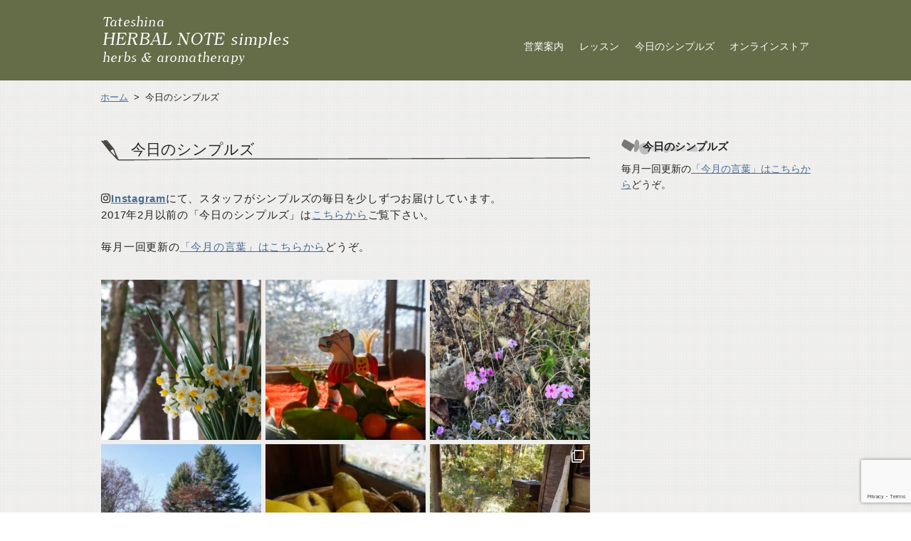

--- FILE ---
content_type: text/html; charset=UTF-8
request_url: https://www.herbalnote.co.jp/instagram/
body_size: 16654
content:
<!doctype html>

<!--[if lt IE 7]><html lang="ja" class="no-js lt-ie9 lt-ie8 lt-ie7"><![endif]-->
<!--[if (IE 7)&!(IEMobile)]><html lang="ja" class="no-js lt-ie9 lt-ie8"><![endif]-->
<!--[if (IE 8)&!(IEMobile)]><html lang="ja" class="no-js lt-ie9"><![endif]-->
<!--[if gt IE 8]><!--> <html lang="ja" class="no-js"><!--<![endif]-->

	<head>
		<meta charset="utf-8">

				<meta http-equiv="X-UA-Compatible" content="IE=edge">

		<title>今日のシンプルズ  |  蓼科ハーバルノート・シンプルズ		</title>

				<meta name="HandheldFriendly" content="True">
		<meta name="MobileOptimized" content="320">
		<meta name="viewport" content="width=device-width, initial-scale=1.0"/>

		<link rel="pingback" href="https://www.herbalnote.co.jp/simples_cms/xmlrpc.php">

				<meta name='robots' content='max-image-preview:large' />
	<style>img:is([sizes="auto" i], [sizes^="auto," i]) { contain-intrinsic-size: 3000px 1500px }</style>
	<link rel='dns-prefetch' href='//stats.wp.com' />
<link rel='dns-prefetch' href='//v0.wordpress.com' />
<link rel='dns-prefetch' href='//jetpack.wordpress.com' />
<link rel='dns-prefetch' href='//s0.wp.com' />
<link rel='dns-prefetch' href='//public-api.wordpress.com' />
<link rel='dns-prefetch' href='//0.gravatar.com' />
<link rel='dns-prefetch' href='//1.gravatar.com' />
<link rel='dns-prefetch' href='//2.gravatar.com' />
<link rel='preconnect' href='//i0.wp.com' />
<link rel='preconnect' href='//c0.wp.com' />
<link rel="alternate" type="application/rss+xml" title="蓼科ハーバルノート・シンプルズ &raquo; フィード" href="https://www.herbalnote.co.jp/feed/" />
<link rel="alternate" type="application/rss+xml" title="蓼科ハーバルノート・シンプルズ &raquo; コメントフィード" href="https://www.herbalnote.co.jp/comments/feed/" />
<script type="text/javascript">
/* <![CDATA[ */
window._wpemojiSettings = {"baseUrl":"https:\/\/s.w.org\/images\/core\/emoji\/16.0.1\/72x72\/","ext":".png","svgUrl":"https:\/\/s.w.org\/images\/core\/emoji\/16.0.1\/svg\/","svgExt":".svg","source":{"concatemoji":"https:\/\/www.herbalnote.co.jp\/simples_cms\/wp-includes\/js\/wp-emoji-release.min.js"}};
/*! This file is auto-generated */
!function(s,n){var o,i,e;function c(e){try{var t={supportTests:e,timestamp:(new Date).valueOf()};sessionStorage.setItem(o,JSON.stringify(t))}catch(e){}}function p(e,t,n){e.clearRect(0,0,e.canvas.width,e.canvas.height),e.fillText(t,0,0);var t=new Uint32Array(e.getImageData(0,0,e.canvas.width,e.canvas.height).data),a=(e.clearRect(0,0,e.canvas.width,e.canvas.height),e.fillText(n,0,0),new Uint32Array(e.getImageData(0,0,e.canvas.width,e.canvas.height).data));return t.every(function(e,t){return e===a[t]})}function u(e,t){e.clearRect(0,0,e.canvas.width,e.canvas.height),e.fillText(t,0,0);for(var n=e.getImageData(16,16,1,1),a=0;a<n.data.length;a++)if(0!==n.data[a])return!1;return!0}function f(e,t,n,a){switch(t){case"flag":return n(e,"\ud83c\udff3\ufe0f\u200d\u26a7\ufe0f","\ud83c\udff3\ufe0f\u200b\u26a7\ufe0f")?!1:!n(e,"\ud83c\udde8\ud83c\uddf6","\ud83c\udde8\u200b\ud83c\uddf6")&&!n(e,"\ud83c\udff4\udb40\udc67\udb40\udc62\udb40\udc65\udb40\udc6e\udb40\udc67\udb40\udc7f","\ud83c\udff4\u200b\udb40\udc67\u200b\udb40\udc62\u200b\udb40\udc65\u200b\udb40\udc6e\u200b\udb40\udc67\u200b\udb40\udc7f");case"emoji":return!a(e,"\ud83e\udedf")}return!1}function g(e,t,n,a){var r="undefined"!=typeof WorkerGlobalScope&&self instanceof WorkerGlobalScope?new OffscreenCanvas(300,150):s.createElement("canvas"),o=r.getContext("2d",{willReadFrequently:!0}),i=(o.textBaseline="top",o.font="600 32px Arial",{});return e.forEach(function(e){i[e]=t(o,e,n,a)}),i}function t(e){var t=s.createElement("script");t.src=e,t.defer=!0,s.head.appendChild(t)}"undefined"!=typeof Promise&&(o="wpEmojiSettingsSupports",i=["flag","emoji"],n.supports={everything:!0,everythingExceptFlag:!0},e=new Promise(function(e){s.addEventListener("DOMContentLoaded",e,{once:!0})}),new Promise(function(t){var n=function(){try{var e=JSON.parse(sessionStorage.getItem(o));if("object"==typeof e&&"number"==typeof e.timestamp&&(new Date).valueOf()<e.timestamp+604800&&"object"==typeof e.supportTests)return e.supportTests}catch(e){}return null}();if(!n){if("undefined"!=typeof Worker&&"undefined"!=typeof OffscreenCanvas&&"undefined"!=typeof URL&&URL.createObjectURL&&"undefined"!=typeof Blob)try{var e="postMessage("+g.toString()+"("+[JSON.stringify(i),f.toString(),p.toString(),u.toString()].join(",")+"));",a=new Blob([e],{type:"text/javascript"}),r=new Worker(URL.createObjectURL(a),{name:"wpTestEmojiSupports"});return void(r.onmessage=function(e){c(n=e.data),r.terminate(),t(n)})}catch(e){}c(n=g(i,f,p,u))}t(n)}).then(function(e){for(var t in e)n.supports[t]=e[t],n.supports.everything=n.supports.everything&&n.supports[t],"flag"!==t&&(n.supports.everythingExceptFlag=n.supports.everythingExceptFlag&&n.supports[t]);n.supports.everythingExceptFlag=n.supports.everythingExceptFlag&&!n.supports.flag,n.DOMReady=!1,n.readyCallback=function(){n.DOMReady=!0}}).then(function(){return e}).then(function(){var e;n.supports.everything||(n.readyCallback(),(e=n.source||{}).concatemoji?t(e.concatemoji):e.wpemoji&&e.twemoji&&(t(e.twemoji),t(e.wpemoji)))}))}((window,document),window._wpemojiSettings);
/* ]]> */
</script>
<link rel='stylesheet' id='sbi_styles-css' href='https://www.herbalnote.co.jp/simples_cms/wp-content/plugins/instagram-feed/css/sbi-styles.min.css' type='text/css' media='all' />
<style id='wp-emoji-styles-inline-css' type='text/css'>

	img.wp-smiley, img.emoji {
		display: inline !important;
		border: none !important;
		box-shadow: none !important;
		height: 1em !important;
		width: 1em !important;
		margin: 0 0.07em !important;
		vertical-align: -0.1em !important;
		background: none !important;
		padding: 0 !important;
	}
</style>
<link rel='stylesheet' id='wp-block-library-css' href='https://c0.wp.com/c/6.8.3/wp-includes/css/dist/block-library/style.min.css' type='text/css' media='all' />
<style id='classic-theme-styles-inline-css' type='text/css'>
/*! This file is auto-generated */
.wp-block-button__link{color:#fff;background-color:#32373c;border-radius:9999px;box-shadow:none;text-decoration:none;padding:calc(.667em + 2px) calc(1.333em + 2px);font-size:1.125em}.wp-block-file__button{background:#32373c;color:#fff;text-decoration:none}
</style>
<link rel='stylesheet' id='mediaelement-css' href='https://c0.wp.com/c/6.8.3/wp-includes/js/mediaelement/mediaelementplayer-legacy.min.css' type='text/css' media='all' />
<link rel='stylesheet' id='wp-mediaelement-css' href='https://c0.wp.com/c/6.8.3/wp-includes/js/mediaelement/wp-mediaelement.min.css' type='text/css' media='all' />
<style id='jetpack-sharing-buttons-style-inline-css' type='text/css'>
.jetpack-sharing-buttons__services-list{display:flex;flex-direction:row;flex-wrap:wrap;gap:0;list-style-type:none;margin:5px;padding:0}.jetpack-sharing-buttons__services-list.has-small-icon-size{font-size:12px}.jetpack-sharing-buttons__services-list.has-normal-icon-size{font-size:16px}.jetpack-sharing-buttons__services-list.has-large-icon-size{font-size:24px}.jetpack-sharing-buttons__services-list.has-huge-icon-size{font-size:36px}@media print{.jetpack-sharing-buttons__services-list{display:none!important}}.editor-styles-wrapper .wp-block-jetpack-sharing-buttons{gap:0;padding-inline-start:0}ul.jetpack-sharing-buttons__services-list.has-background{padding:1.25em 2.375em}
</style>
<style id='global-styles-inline-css' type='text/css'>
:root{--wp--preset--aspect-ratio--square: 1;--wp--preset--aspect-ratio--4-3: 4/3;--wp--preset--aspect-ratio--3-4: 3/4;--wp--preset--aspect-ratio--3-2: 3/2;--wp--preset--aspect-ratio--2-3: 2/3;--wp--preset--aspect-ratio--16-9: 16/9;--wp--preset--aspect-ratio--9-16: 9/16;--wp--preset--color--black: #000000;--wp--preset--color--cyan-bluish-gray: #abb8c3;--wp--preset--color--white: #ffffff;--wp--preset--color--pale-pink: #f78da7;--wp--preset--color--vivid-red: #cf2e2e;--wp--preset--color--luminous-vivid-orange: #ff6900;--wp--preset--color--luminous-vivid-amber: #fcb900;--wp--preset--color--light-green-cyan: #7bdcb5;--wp--preset--color--vivid-green-cyan: #00d084;--wp--preset--color--pale-cyan-blue: #8ed1fc;--wp--preset--color--vivid-cyan-blue: #0693e3;--wp--preset--color--vivid-purple: #9b51e0;--wp--preset--gradient--vivid-cyan-blue-to-vivid-purple: linear-gradient(135deg,rgba(6,147,227,1) 0%,rgb(155,81,224) 100%);--wp--preset--gradient--light-green-cyan-to-vivid-green-cyan: linear-gradient(135deg,rgb(122,220,180) 0%,rgb(0,208,130) 100%);--wp--preset--gradient--luminous-vivid-amber-to-luminous-vivid-orange: linear-gradient(135deg,rgba(252,185,0,1) 0%,rgba(255,105,0,1) 100%);--wp--preset--gradient--luminous-vivid-orange-to-vivid-red: linear-gradient(135deg,rgba(255,105,0,1) 0%,rgb(207,46,46) 100%);--wp--preset--gradient--very-light-gray-to-cyan-bluish-gray: linear-gradient(135deg,rgb(238,238,238) 0%,rgb(169,184,195) 100%);--wp--preset--gradient--cool-to-warm-spectrum: linear-gradient(135deg,rgb(74,234,220) 0%,rgb(151,120,209) 20%,rgb(207,42,186) 40%,rgb(238,44,130) 60%,rgb(251,105,98) 80%,rgb(254,248,76) 100%);--wp--preset--gradient--blush-light-purple: linear-gradient(135deg,rgb(255,206,236) 0%,rgb(152,150,240) 100%);--wp--preset--gradient--blush-bordeaux: linear-gradient(135deg,rgb(254,205,165) 0%,rgb(254,45,45) 50%,rgb(107,0,62) 100%);--wp--preset--gradient--luminous-dusk: linear-gradient(135deg,rgb(255,203,112) 0%,rgb(199,81,192) 50%,rgb(65,88,208) 100%);--wp--preset--gradient--pale-ocean: linear-gradient(135deg,rgb(255,245,203) 0%,rgb(182,227,212) 50%,rgb(51,167,181) 100%);--wp--preset--gradient--electric-grass: linear-gradient(135deg,rgb(202,248,128) 0%,rgb(113,206,126) 100%);--wp--preset--gradient--midnight: linear-gradient(135deg,rgb(2,3,129) 0%,rgb(40,116,252) 100%);--wp--preset--font-size--small: 13px;--wp--preset--font-size--medium: 20px;--wp--preset--font-size--large: 36px;--wp--preset--font-size--x-large: 42px;--wp--preset--spacing--20: 0.44rem;--wp--preset--spacing--30: 0.67rem;--wp--preset--spacing--40: 1rem;--wp--preset--spacing--50: 1.5rem;--wp--preset--spacing--60: 2.25rem;--wp--preset--spacing--70: 3.38rem;--wp--preset--spacing--80: 5.06rem;--wp--preset--shadow--natural: 6px 6px 9px rgba(0, 0, 0, 0.2);--wp--preset--shadow--deep: 12px 12px 50px rgba(0, 0, 0, 0.4);--wp--preset--shadow--sharp: 6px 6px 0px rgba(0, 0, 0, 0.2);--wp--preset--shadow--outlined: 6px 6px 0px -3px rgba(255, 255, 255, 1), 6px 6px rgba(0, 0, 0, 1);--wp--preset--shadow--crisp: 6px 6px 0px rgba(0, 0, 0, 1);}:where(.is-layout-flex){gap: 0.5em;}:where(.is-layout-grid){gap: 0.5em;}body .is-layout-flex{display: flex;}.is-layout-flex{flex-wrap: wrap;align-items: center;}.is-layout-flex > :is(*, div){margin: 0;}body .is-layout-grid{display: grid;}.is-layout-grid > :is(*, div){margin: 0;}:where(.wp-block-columns.is-layout-flex){gap: 2em;}:where(.wp-block-columns.is-layout-grid){gap: 2em;}:where(.wp-block-post-template.is-layout-flex){gap: 1.25em;}:where(.wp-block-post-template.is-layout-grid){gap: 1.25em;}.has-black-color{color: var(--wp--preset--color--black) !important;}.has-cyan-bluish-gray-color{color: var(--wp--preset--color--cyan-bluish-gray) !important;}.has-white-color{color: var(--wp--preset--color--white) !important;}.has-pale-pink-color{color: var(--wp--preset--color--pale-pink) !important;}.has-vivid-red-color{color: var(--wp--preset--color--vivid-red) !important;}.has-luminous-vivid-orange-color{color: var(--wp--preset--color--luminous-vivid-orange) !important;}.has-luminous-vivid-amber-color{color: var(--wp--preset--color--luminous-vivid-amber) !important;}.has-light-green-cyan-color{color: var(--wp--preset--color--light-green-cyan) !important;}.has-vivid-green-cyan-color{color: var(--wp--preset--color--vivid-green-cyan) !important;}.has-pale-cyan-blue-color{color: var(--wp--preset--color--pale-cyan-blue) !important;}.has-vivid-cyan-blue-color{color: var(--wp--preset--color--vivid-cyan-blue) !important;}.has-vivid-purple-color{color: var(--wp--preset--color--vivid-purple) !important;}.has-black-background-color{background-color: var(--wp--preset--color--black) !important;}.has-cyan-bluish-gray-background-color{background-color: var(--wp--preset--color--cyan-bluish-gray) !important;}.has-white-background-color{background-color: var(--wp--preset--color--white) !important;}.has-pale-pink-background-color{background-color: var(--wp--preset--color--pale-pink) !important;}.has-vivid-red-background-color{background-color: var(--wp--preset--color--vivid-red) !important;}.has-luminous-vivid-orange-background-color{background-color: var(--wp--preset--color--luminous-vivid-orange) !important;}.has-luminous-vivid-amber-background-color{background-color: var(--wp--preset--color--luminous-vivid-amber) !important;}.has-light-green-cyan-background-color{background-color: var(--wp--preset--color--light-green-cyan) !important;}.has-vivid-green-cyan-background-color{background-color: var(--wp--preset--color--vivid-green-cyan) !important;}.has-pale-cyan-blue-background-color{background-color: var(--wp--preset--color--pale-cyan-blue) !important;}.has-vivid-cyan-blue-background-color{background-color: var(--wp--preset--color--vivid-cyan-blue) !important;}.has-vivid-purple-background-color{background-color: var(--wp--preset--color--vivid-purple) !important;}.has-black-border-color{border-color: var(--wp--preset--color--black) !important;}.has-cyan-bluish-gray-border-color{border-color: var(--wp--preset--color--cyan-bluish-gray) !important;}.has-white-border-color{border-color: var(--wp--preset--color--white) !important;}.has-pale-pink-border-color{border-color: var(--wp--preset--color--pale-pink) !important;}.has-vivid-red-border-color{border-color: var(--wp--preset--color--vivid-red) !important;}.has-luminous-vivid-orange-border-color{border-color: var(--wp--preset--color--luminous-vivid-orange) !important;}.has-luminous-vivid-amber-border-color{border-color: var(--wp--preset--color--luminous-vivid-amber) !important;}.has-light-green-cyan-border-color{border-color: var(--wp--preset--color--light-green-cyan) !important;}.has-vivid-green-cyan-border-color{border-color: var(--wp--preset--color--vivid-green-cyan) !important;}.has-pale-cyan-blue-border-color{border-color: var(--wp--preset--color--pale-cyan-blue) !important;}.has-vivid-cyan-blue-border-color{border-color: var(--wp--preset--color--vivid-cyan-blue) !important;}.has-vivid-purple-border-color{border-color: var(--wp--preset--color--vivid-purple) !important;}.has-vivid-cyan-blue-to-vivid-purple-gradient-background{background: var(--wp--preset--gradient--vivid-cyan-blue-to-vivid-purple) !important;}.has-light-green-cyan-to-vivid-green-cyan-gradient-background{background: var(--wp--preset--gradient--light-green-cyan-to-vivid-green-cyan) !important;}.has-luminous-vivid-amber-to-luminous-vivid-orange-gradient-background{background: var(--wp--preset--gradient--luminous-vivid-amber-to-luminous-vivid-orange) !important;}.has-luminous-vivid-orange-to-vivid-red-gradient-background{background: var(--wp--preset--gradient--luminous-vivid-orange-to-vivid-red) !important;}.has-very-light-gray-to-cyan-bluish-gray-gradient-background{background: var(--wp--preset--gradient--very-light-gray-to-cyan-bluish-gray) !important;}.has-cool-to-warm-spectrum-gradient-background{background: var(--wp--preset--gradient--cool-to-warm-spectrum) !important;}.has-blush-light-purple-gradient-background{background: var(--wp--preset--gradient--blush-light-purple) !important;}.has-blush-bordeaux-gradient-background{background: var(--wp--preset--gradient--blush-bordeaux) !important;}.has-luminous-dusk-gradient-background{background: var(--wp--preset--gradient--luminous-dusk) !important;}.has-pale-ocean-gradient-background{background: var(--wp--preset--gradient--pale-ocean) !important;}.has-electric-grass-gradient-background{background: var(--wp--preset--gradient--electric-grass) !important;}.has-midnight-gradient-background{background: var(--wp--preset--gradient--midnight) !important;}.has-small-font-size{font-size: var(--wp--preset--font-size--small) !important;}.has-medium-font-size{font-size: var(--wp--preset--font-size--medium) !important;}.has-large-font-size{font-size: var(--wp--preset--font-size--large) !important;}.has-x-large-font-size{font-size: var(--wp--preset--font-size--x-large) !important;}
:where(.wp-block-post-template.is-layout-flex){gap: 1.25em;}:where(.wp-block-post-template.is-layout-grid){gap: 1.25em;}
:where(.wp-block-columns.is-layout-flex){gap: 2em;}:where(.wp-block-columns.is-layout-grid){gap: 2em;}
:root :where(.wp-block-pullquote){font-size: 1.5em;line-height: 1.6;}
</style>
<link rel='stylesheet' id='contact-form-7-css' href='https://www.herbalnote.co.jp/simples_cms/wp-content/plugins/contact-form-7/includes/css/styles.css' type='text/css' media='all' />
<link rel='stylesheet' id='font-awesome-four-css' href='https://www.herbalnote.co.jp/simples_cms/wp-content/plugins/font-awesome-4-menus/css/font-awesome.min.css' type='text/css' media='all' />
<link rel='stylesheet' id='page-list-style-css' href='https://www.herbalnote.co.jp/simples_cms/wp-content/plugins/page-list/css/page-list.css' type='text/css' media='all' />
<link rel='stylesheet' id='responsive-lightbox-prettyphoto-css' href='https://www.herbalnote.co.jp/simples_cms/wp-content/plugins/responsive-lightbox/assets/prettyphoto/prettyPhoto.min.css' type='text/css' media='all' />
<link rel='stylesheet' id='bones-stylesheet-css' href='https://www.herbalnote.co.jp/simples_cms/wp-content/themes/simples_bones/library/css/style.css' type='text/css' media='all' />
<!--[if lt IE 9]>
<link rel='stylesheet' id='bones-ie-only-css' href='https://www.herbalnote.co.jp/simples_cms/wp-content/themes/simples_bones/library/css/ie.css' type='text/css' media='all' />
<![endif]-->
<script type="text/javascript" src="https://c0.wp.com/c/6.8.3/wp-includes/js/jquery/jquery.min.js" id="jquery-core-js"></script>
<script type="text/javascript" src="https://c0.wp.com/c/6.8.3/wp-includes/js/jquery/jquery-migrate.min.js" id="jquery-migrate-js"></script>
<script type="text/javascript" src="https://www.herbalnote.co.jp/simples_cms/wp-content/plugins/responsive-lightbox/assets/prettyphoto/jquery.prettyPhoto.min.js" id="responsive-lightbox-prettyphoto-js"></script>
<script type="text/javascript" src="https://c0.wp.com/c/6.8.3/wp-includes/js/underscore.min.js" id="underscore-js"></script>
<script type="text/javascript" src="https://www.herbalnote.co.jp/simples_cms/wp-content/plugins/responsive-lightbox/assets/infinitescroll/infinite-scroll.pkgd.min.js" id="responsive-lightbox-infinite-scroll-js"></script>
<script type="text/javascript" src="https://www.herbalnote.co.jp/simples_cms/wp-content/plugins/responsive-lightbox/assets/dompurify/purify.min.js" id="dompurify-js"></script>
<script type="text/javascript" id="responsive-lightbox-sanitizer-js-before">
/* <![CDATA[ */
window.RLG = window.RLG || {}; window.RLG.sanitizeAllowedHosts = ["youtube.com","www.youtube.com","youtu.be","vimeo.com","player.vimeo.com"];
/* ]]> */
</script>
<script type="text/javascript" src="https://www.herbalnote.co.jp/simples_cms/wp-content/plugins/responsive-lightbox/js/sanitizer.js" id="responsive-lightbox-sanitizer-js"></script>
<script type="text/javascript" id="responsive-lightbox-js-before">
/* <![CDATA[ */
var rlArgs = {"script":"prettyphoto","selector":"lightbox","customEvents":"","activeGalleries":true,"animationSpeed":"normal","slideshow":false,"slideshowDelay":5000,"slideshowAutoplay":false,"opacity":"0.75","showTitle":true,"allowResize":true,"allowExpand":true,"width":1080,"height":720,"separator":"\/","theme":"pp_default","horizontalPadding":20,"hideFlash":false,"wmode":"opaque","videoAutoplay":false,"modal":false,"deeplinking":false,"overlayGallery":true,"keyboardShortcuts":true,"social":false,"woocommerce_gallery":false,"ajaxurl":"https:\/\/www.herbalnote.co.jp\/simples_cms\/wp-admin\/admin-ajax.php","nonce":"01dc143bdd","preview":false,"postId":6556,"scriptExtension":false};
/* ]]> */
</script>
<script type="text/javascript" src="https://www.herbalnote.co.jp/simples_cms/wp-content/plugins/responsive-lightbox/js/front.js" id="responsive-lightbox-js"></script>
<script type="text/javascript" src="https://www.herbalnote.co.jp/simples_cms/wp-content/themes/simples_bones/library/js/libs/modernizr.custom.min.js" id="bones-modernizr-js"></script>
<link rel="https://api.w.org/" href="https://www.herbalnote.co.jp/wp-json/" /><link rel="alternate" title="JSON" type="application/json" href="https://www.herbalnote.co.jp/wp-json/wp/v2/pages/6556" /><link rel="canonical" href="https://www.herbalnote.co.jp/instagram/" />
<link rel='shortlink' href='https://wp.me/P4QAwl-1HK' />
<link rel="alternate" title="oEmbed (JSON)" type="application/json+oembed" href="https://www.herbalnote.co.jp/wp-json/oembed/1.0/embed?url=https%3A%2F%2Fwww.herbalnote.co.jp%2Finstagram%2F" />
<link rel="alternate" title="oEmbed (XML)" type="text/xml+oembed" href="https://www.herbalnote.co.jp/wp-json/oembed/1.0/embed?url=https%3A%2F%2Fwww.herbalnote.co.jp%2Finstagram%2F&#038;format=xml" />
	<style>img#wpstats{display:none}</style>
		<style type="text/css" id="custom-background-css">
body.custom-background { background-color: #ffffff; }
</style>
	<link rel="icon" href="/simples_cms/wp-content/uploads/2015/04/cropped-IMG_3921-32x32.jpg" sizes="32x32" />
<link rel="icon" href="/simples_cms/wp-content/uploads/2015/04/cropped-IMG_3921-192x192.jpg" sizes="192x192" />
<link rel="apple-touch-icon" href="/simples_cms/wp-content/uploads/2015/04/cropped-IMG_3921-180x180.jpg" />
<meta name="msapplication-TileImage" content="/simples_cms/wp-content/uploads/2015/04/cropped-IMG_3921-270x270.jpg" />
		<style type="text/css" id="wp-custom-css">
			.wpcf7select{
	width:20%;
}		</style>
				
					</head>

	<body class="wp-singular page-template-default page page-id-6556 custom-background wp-theme-simples_bones">

		<div id="container">

			<header class="header" role="banner">

				<div id="inner-header" class="wrap cf">

										<div id="logo" class="h1 m-all t-1of2 d-1of2 cf" ><a href="/" rel="nofollow"><span class="logo-small" >Tateshina</span><br/>HERBAL NOTE simples<br/><span class="logo-small">herbs & aromatherapy</span></a></div>

															
					<nav role="navigation" class="m-all t-1of2 d-1of2" >
						<ul id="menu-%e3%83%97%e3%83%a9%e3%82%a4%e3%83%9e%e3%83%aa-%e3%83%8a%e3%83%93%e3%82%b2%e3%83%bc%e3%82%b7%e3%83%a7%e3%83%b3" class="nav top-nav cf"><li id="menu-item-3815" class="menu-item menu-item-type-post_type menu-item-object-page menu-item-3815"><a href="https://www.herbalnote.co.jp/shopinfo/">営業案内</a></li>
<li id="menu-item-2926" class="menu-item menu-item-type-post_type menu-item-object-page menu-item-2926"><a href="https://www.herbalnote.co.jp/lessons/">レッスン</a></li>
<li id="menu-item-6564" class="menu-item menu-item-type-post_type menu-item-object-page current-menu-item page_item page-item-6556 current_page_item menu-item-6564"><a href="https://www.herbalnote.co.jp/instagram/" aria-current="page">今日のシンプルズ</a></li>
<li id="menu-item-1559" class="menu-item menu-item-type-custom menu-item-object-custom menu-item-1559"><a href="https://store.herbalnote.co.jp/">オンラインストア</a></li>
</ul>					</nav>
					
				</div>

			</header>
			<div id="content">

				<div id="inner-content" class="wrap cf">
    <div id="breadcrumbs" class="wrap cf" ><ul><li class="breadcrumb_top" itemscope itemtype="http://data-vocabulary.org/Breadcrumb"><a href="https://www.herbalnote.co.jp/" itemprop="url"><span itemprop="title">ホーム</span></a></li><li>&nbsp; &#x3E; &nbsp;</li><li>今日のシンプルズ</li></ul></div>						<div id="main" class="m-all t-2of3 d-5of7 cf" role="main">

							
							<article id="post-6556" class="cf post-6556 page type-page status-publish hentry" role="article" itemscope itemtype="http://schema.org/BlogPosting">

								<header class="article-header">

									<h1 class="page-title" itemprop="headline">今日のシンプルズ</h1>


								</header> 
								<section class="entry-content cf" itemprop="articleBody">
									<p><strong><i class="fa-instagram fa"></i><a href="https://www.instagram.com/herbalnote_simples/" target="_blank" rel="noopener noreferrer">Instagram</a></strong>にて、スタッフがシンプルズの毎日を少しずつお届けしています。<br />
2017年2月以前の「今日のシンプルズ」は<a href="/today/">こちらから</a>ご覧下さい。</p>
<p>毎月一回更新の<a href="/?cat=14">「今月の言葉」はこちらから</a>どうぞ。</p>

<div id="sb_instagram"  class="sbi sbi_mob_col_1 sbi_tab_col_2 sbi_col_3" style="padding-bottom: 6px; width: 100%;"	 data-feedid="*1"  data-res="auto" data-cols="3" data-colsmobile="1" data-colstablet="2" data-num="9" data-nummobile="" data-item-padding="3"	 data-shortcode-atts="{}"  data-postid="6556" data-locatornonce="ee4ddfc592" data-imageaspectratio="1:1" data-sbi-flags="favorLocal">
	
	<div id="sbi_images"  style="gap: 6px;">
		<div class="sbi_item sbi_type_image sbi_new sbi_transition"
	id="sbi_18072971039457431" data-date="1769146508">
	<div class="sbi_photo_wrap">
		<a class="sbi_photo" href="https://www.instagram.com/p/DT115rwD5X-/" target="_blank" rel="noopener nofollow"
			data-full-res="https://scontent-itm1-1.cdninstagram.com/v/t51.82787-15/619908843_18389225758150406_6434337282794283919_n.jpg?stp=dst-jpg_e35_tt6&#038;_nc_cat=100&#038;ccb=7-5&#038;_nc_sid=18de74&#038;efg=eyJlZmdfdGFnIjoiRkVFRC5iZXN0X2ltYWdlX3VybGdlbi5DMyJ9&#038;_nc_ohc=mydZ2R4nL-IQ7kNvwFnfmX5&#038;_nc_oc=Adnm_KwdGpUW_b9_fRnJ__hxa-Zb4-vDBB2i1lV0Uj_0FZkXo8J7tnXarRhpg_xbSpQ&#038;_nc_zt=23&#038;_nc_ht=scontent-itm1-1.cdninstagram.com&#038;edm=ANo9K5cEAAAA&#038;_nc_gid=KvFfUKGt31kfDMEHr47EZg&#038;oh=00_Afo2cvl1brmcwO39ux0Wp1p7hxnUWE9Xyv0OLcO5VfdEww&#038;oe=697B52DF"
			data-img-src-set="{&quot;d&quot;:&quot;https:\/\/scontent-itm1-1.cdninstagram.com\/v\/t51.82787-15\/619908843_18389225758150406_6434337282794283919_n.jpg?stp=dst-jpg_e35_tt6&amp;_nc_cat=100&amp;ccb=7-5&amp;_nc_sid=18de74&amp;efg=eyJlZmdfdGFnIjoiRkVFRC5iZXN0X2ltYWdlX3VybGdlbi5DMyJ9&amp;_nc_ohc=mydZ2R4nL-IQ7kNvwFnfmX5&amp;_nc_oc=Adnm_KwdGpUW_b9_fRnJ__hxa-Zb4-vDBB2i1lV0Uj_0FZkXo8J7tnXarRhpg_xbSpQ&amp;_nc_zt=23&amp;_nc_ht=scontent-itm1-1.cdninstagram.com&amp;edm=ANo9K5cEAAAA&amp;_nc_gid=KvFfUKGt31kfDMEHr47EZg&amp;oh=00_Afo2cvl1brmcwO39ux0Wp1p7hxnUWE9Xyv0OLcO5VfdEww&amp;oe=697B52DF&quot;,&quot;150&quot;:&quot;https:\/\/scontent-itm1-1.cdninstagram.com\/v\/t51.82787-15\/619908843_18389225758150406_6434337282794283919_n.jpg?stp=dst-jpg_e35_tt6&amp;_nc_cat=100&amp;ccb=7-5&amp;_nc_sid=18de74&amp;efg=eyJlZmdfdGFnIjoiRkVFRC5iZXN0X2ltYWdlX3VybGdlbi5DMyJ9&amp;_nc_ohc=mydZ2R4nL-IQ7kNvwFnfmX5&amp;_nc_oc=Adnm_KwdGpUW_b9_fRnJ__hxa-Zb4-vDBB2i1lV0Uj_0FZkXo8J7tnXarRhpg_xbSpQ&amp;_nc_zt=23&amp;_nc_ht=scontent-itm1-1.cdninstagram.com&amp;edm=ANo9K5cEAAAA&amp;_nc_gid=KvFfUKGt31kfDMEHr47EZg&amp;oh=00_Afo2cvl1brmcwO39ux0Wp1p7hxnUWE9Xyv0OLcO5VfdEww&amp;oe=697B52DF&quot;,&quot;320&quot;:&quot;https:\/\/scontent-itm1-1.cdninstagram.com\/v\/t51.82787-15\/619908843_18389225758150406_6434337282794283919_n.jpg?stp=dst-jpg_e35_tt6&amp;_nc_cat=100&amp;ccb=7-5&amp;_nc_sid=18de74&amp;efg=eyJlZmdfdGFnIjoiRkVFRC5iZXN0X2ltYWdlX3VybGdlbi5DMyJ9&amp;_nc_ohc=mydZ2R4nL-IQ7kNvwFnfmX5&amp;_nc_oc=Adnm_KwdGpUW_b9_fRnJ__hxa-Zb4-vDBB2i1lV0Uj_0FZkXo8J7tnXarRhpg_xbSpQ&amp;_nc_zt=23&amp;_nc_ht=scontent-itm1-1.cdninstagram.com&amp;edm=ANo9K5cEAAAA&amp;_nc_gid=KvFfUKGt31kfDMEHr47EZg&amp;oh=00_Afo2cvl1brmcwO39ux0Wp1p7hxnUWE9Xyv0OLcO5VfdEww&amp;oe=697B52DF&quot;,&quot;640&quot;:&quot;https:\/\/scontent-itm1-1.cdninstagram.com\/v\/t51.82787-15\/619908843_18389225758150406_6434337282794283919_n.jpg?stp=dst-jpg_e35_tt6&amp;_nc_cat=100&amp;ccb=7-5&amp;_nc_sid=18de74&amp;efg=eyJlZmdfdGFnIjoiRkVFRC5iZXN0X2ltYWdlX3VybGdlbi5DMyJ9&amp;_nc_ohc=mydZ2R4nL-IQ7kNvwFnfmX5&amp;_nc_oc=Adnm_KwdGpUW_b9_fRnJ__hxa-Zb4-vDBB2i1lV0Uj_0FZkXo8J7tnXarRhpg_xbSpQ&amp;_nc_zt=23&amp;_nc_ht=scontent-itm1-1.cdninstagram.com&amp;edm=ANo9K5cEAAAA&amp;_nc_gid=KvFfUKGt31kfDMEHr47EZg&amp;oh=00_Afo2cvl1brmcwO39ux0Wp1p7hxnUWE9Xyv0OLcO5VfdEww&amp;oe=697B52DF&quot;}">
			<span class="sbi-screenreader">🌲レッスンのお知らせ🌲

2026年 4月から開講のナード・アロマテラピー協会認定/アロマアドバイザ</span>
									<img data-recalc-dims="1" decoding="async" src="https://i0.wp.com/www.herbalnote.co.jp/simples_cms/wp-content/plugins/instagram-feed/img/placeholder.png?w=1024&#038;ssl=1" alt="🌲レッスンのお知らせ🌲

2026年 4月から開講のナード・アロマテラピー協会認定/アロマアドバイザー講座(春期）をご案内いたします。

全12回、約3ヶ月で、40種の精油をはじめとするアロマテラピーの基本を学びます。
日程、お申し込みについてなどご興味をお持ちの方、詳しくはプロフィール画面のリンクから弊社ホームページよりレッスンのご案内をご覧下さい。
このレッスンの受付は2月14日10時より開始いたします。

+++ Instagramからの受付は承れません。何卒ご了承ください +++

#萩尾エリ子 #蓼科ハーバルノート #ハーバルノートシンプルズ #ナードジャパン認定アロマアドバイザー" aria-hidden="true">
		</a>
	</div>
</div><div class="sbi_item sbi_type_image sbi_new sbi_transition"
	id="sbi_17926346169179575" data-date="1767193200">
	<div class="sbi_photo_wrap">
		<a class="sbi_photo" href="https://www.instagram.com/p/DS7pzYTD32Q/" target="_blank" rel="noopener nofollow"
			data-full-res="https://scontent-itm1-1.cdninstagram.com/v/t51.82787-15/606719829_18386445448150406_2121298630502929949_n.jpg?stp=dst-jpg_e35_tt6&#038;_nc_cat=102&#038;ccb=7-5&#038;_nc_sid=18de74&#038;efg=eyJlZmdfdGFnIjoiRkVFRC5iZXN0X2ltYWdlX3VybGdlbi5DMyJ9&#038;_nc_ohc=6aZHCmPDH7IQ7kNvwHDllON&#038;_nc_oc=Adnt8igIIsVHoUFnR4NwSpzjLCxpHoB04INkS1DE4HxgsJx0TWtbxwtXayePrfkABzI&#038;_nc_zt=23&#038;_nc_ht=scontent-itm1-1.cdninstagram.com&#038;edm=ANo9K5cEAAAA&#038;_nc_gid=KvFfUKGt31kfDMEHr47EZg&#038;oh=00_Afqe9eeivZxUjaOu3FgSNAHD3johTUAtrN7xNtZ3an7Q_Q&#038;oe=697B565E"
			data-img-src-set="{&quot;d&quot;:&quot;https:\/\/scontent-itm1-1.cdninstagram.com\/v\/t51.82787-15\/606719829_18386445448150406_2121298630502929949_n.jpg?stp=dst-jpg_e35_tt6&amp;_nc_cat=102&amp;ccb=7-5&amp;_nc_sid=18de74&amp;efg=eyJlZmdfdGFnIjoiRkVFRC5iZXN0X2ltYWdlX3VybGdlbi5DMyJ9&amp;_nc_ohc=6aZHCmPDH7IQ7kNvwHDllON&amp;_nc_oc=Adnt8igIIsVHoUFnR4NwSpzjLCxpHoB04INkS1DE4HxgsJx0TWtbxwtXayePrfkABzI&amp;_nc_zt=23&amp;_nc_ht=scontent-itm1-1.cdninstagram.com&amp;edm=ANo9K5cEAAAA&amp;_nc_gid=KvFfUKGt31kfDMEHr47EZg&amp;oh=00_Afqe9eeivZxUjaOu3FgSNAHD3johTUAtrN7xNtZ3an7Q_Q&amp;oe=697B565E&quot;,&quot;150&quot;:&quot;https:\/\/scontent-itm1-1.cdninstagram.com\/v\/t51.82787-15\/606719829_18386445448150406_2121298630502929949_n.jpg?stp=dst-jpg_e35_tt6&amp;_nc_cat=102&amp;ccb=7-5&amp;_nc_sid=18de74&amp;efg=eyJlZmdfdGFnIjoiRkVFRC5iZXN0X2ltYWdlX3VybGdlbi5DMyJ9&amp;_nc_ohc=6aZHCmPDH7IQ7kNvwHDllON&amp;_nc_oc=Adnt8igIIsVHoUFnR4NwSpzjLCxpHoB04INkS1DE4HxgsJx0TWtbxwtXayePrfkABzI&amp;_nc_zt=23&amp;_nc_ht=scontent-itm1-1.cdninstagram.com&amp;edm=ANo9K5cEAAAA&amp;_nc_gid=KvFfUKGt31kfDMEHr47EZg&amp;oh=00_Afqe9eeivZxUjaOu3FgSNAHD3johTUAtrN7xNtZ3an7Q_Q&amp;oe=697B565E&quot;,&quot;320&quot;:&quot;https:\/\/scontent-itm1-1.cdninstagram.com\/v\/t51.82787-15\/606719829_18386445448150406_2121298630502929949_n.jpg?stp=dst-jpg_e35_tt6&amp;_nc_cat=102&amp;ccb=7-5&amp;_nc_sid=18de74&amp;efg=eyJlZmdfdGFnIjoiRkVFRC5iZXN0X2ltYWdlX3VybGdlbi5DMyJ9&amp;_nc_ohc=6aZHCmPDH7IQ7kNvwHDllON&amp;_nc_oc=Adnt8igIIsVHoUFnR4NwSpzjLCxpHoB04INkS1DE4HxgsJx0TWtbxwtXayePrfkABzI&amp;_nc_zt=23&amp;_nc_ht=scontent-itm1-1.cdninstagram.com&amp;edm=ANo9K5cEAAAA&amp;_nc_gid=KvFfUKGt31kfDMEHr47EZg&amp;oh=00_Afqe9eeivZxUjaOu3FgSNAHD3johTUAtrN7xNtZ3an7Q_Q&amp;oe=697B565E&quot;,&quot;640&quot;:&quot;https:\/\/scontent-itm1-1.cdninstagram.com\/v\/t51.82787-15\/606719829_18386445448150406_2121298630502929949_n.jpg?stp=dst-jpg_e35_tt6&amp;_nc_cat=102&amp;ccb=7-5&amp;_nc_sid=18de74&amp;efg=eyJlZmdfdGFnIjoiRkVFRC5iZXN0X2ltYWdlX3VybGdlbi5DMyJ9&amp;_nc_ohc=6aZHCmPDH7IQ7kNvwHDllON&amp;_nc_oc=Adnt8igIIsVHoUFnR4NwSpzjLCxpHoB04INkS1DE4HxgsJx0TWtbxwtXayePrfkABzI&amp;_nc_zt=23&amp;_nc_ht=scontent-itm1-1.cdninstagram.com&amp;edm=ANo9K5cEAAAA&amp;_nc_gid=KvFfUKGt31kfDMEHr47EZg&amp;oh=00_Afqe9eeivZxUjaOu3FgSNAHD3johTUAtrN7xNtZ3an7Q_Q&amp;oe=697B565E&quot;}">
			<span class="sbi-screenreader">『ゆっくり歩いて』 - 1月の蓼科ハーバルノート

日だまりの中で瞳が笑う。
ぬくもりと明るい色彩、</span>
									<img data-recalc-dims="1" decoding="async" src="https://i0.wp.com/www.herbalnote.co.jp/simples_cms/wp-content/plugins/instagram-feed/img/placeholder.png?w=1024&#038;ssl=1" alt="『ゆっくり歩いて』 - 1月の蓼科ハーバルノート

日だまりの中で瞳が笑う。
ぬくもりと明るい色彩、
張り子の馬は、12年前に親友のくれたもの。

彼女との約束。
辛いこと悲しいことはふわりとユーモアに包むこと。
この若駒は屈託がない。
ほどよい幸と頬笑みを、ちゃんと連れてくる。

#萩尾エリ子

#蓼科ハーバルノート
#茅野市 #長野" aria-hidden="true">
		</a>
	</div>
</div><div class="sbi_item sbi_type_image sbi_new sbi_transition"
	id="sbi_18089218117975898" data-date="1766713752">
	<div class="sbi_photo_wrap">
		<a class="sbi_photo" href="https://www.instagram.com/p/DStXTFbj9K5/" target="_blank" rel="noopener nofollow"
			data-full-res="https://scontent-itm1-1.cdninstagram.com/v/t51.82787-15/605439980_18386215978150406_4871183764944878161_n.jpg?stp=dst-jpg_e35_tt6&#038;_nc_cat=101&#038;ccb=7-5&#038;_nc_sid=18de74&#038;efg=eyJlZmdfdGFnIjoiRkVFRC5iZXN0X2ltYWdlX3VybGdlbi5DMyJ9&#038;_nc_ohc=2ynmFsxe_PYQ7kNvwEWdGbP&#038;_nc_oc=AdnJKcpMB3oT_3rsnzft6kYFv9AmqcYhBHg2C5K43Poe6Pgajbrhccpasz8zZ8zI1Ro&#038;_nc_zt=23&#038;_nc_ht=scontent-itm1-1.cdninstagram.com&#038;edm=ANo9K5cEAAAA&#038;_nc_gid=KvFfUKGt31kfDMEHr47EZg&#038;oh=00_AfoP4giRJsfprBKCgwQ52oN-VbMPLkhfaGo0Klfy9cnfgw&#038;oe=697B685E"
			data-img-src-set="{&quot;d&quot;:&quot;https:\/\/scontent-itm1-1.cdninstagram.com\/v\/t51.82787-15\/605439980_18386215978150406_4871183764944878161_n.jpg?stp=dst-jpg_e35_tt6&amp;_nc_cat=101&amp;ccb=7-5&amp;_nc_sid=18de74&amp;efg=eyJlZmdfdGFnIjoiRkVFRC5iZXN0X2ltYWdlX3VybGdlbi5DMyJ9&amp;_nc_ohc=2ynmFsxe_PYQ7kNvwEWdGbP&amp;_nc_oc=AdnJKcpMB3oT_3rsnzft6kYFv9AmqcYhBHg2C5K43Poe6Pgajbrhccpasz8zZ8zI1Ro&amp;_nc_zt=23&amp;_nc_ht=scontent-itm1-1.cdninstagram.com&amp;edm=ANo9K5cEAAAA&amp;_nc_gid=KvFfUKGt31kfDMEHr47EZg&amp;oh=00_AfoP4giRJsfprBKCgwQ52oN-VbMPLkhfaGo0Klfy9cnfgw&amp;oe=697B685E&quot;,&quot;150&quot;:&quot;https:\/\/scontent-itm1-1.cdninstagram.com\/v\/t51.82787-15\/605439980_18386215978150406_4871183764944878161_n.jpg?stp=dst-jpg_e35_tt6&amp;_nc_cat=101&amp;ccb=7-5&amp;_nc_sid=18de74&amp;efg=eyJlZmdfdGFnIjoiRkVFRC5iZXN0X2ltYWdlX3VybGdlbi5DMyJ9&amp;_nc_ohc=2ynmFsxe_PYQ7kNvwEWdGbP&amp;_nc_oc=AdnJKcpMB3oT_3rsnzft6kYFv9AmqcYhBHg2C5K43Poe6Pgajbrhccpasz8zZ8zI1Ro&amp;_nc_zt=23&amp;_nc_ht=scontent-itm1-1.cdninstagram.com&amp;edm=ANo9K5cEAAAA&amp;_nc_gid=KvFfUKGt31kfDMEHr47EZg&amp;oh=00_AfoP4giRJsfprBKCgwQ52oN-VbMPLkhfaGo0Klfy9cnfgw&amp;oe=697B685E&quot;,&quot;320&quot;:&quot;https:\/\/scontent-itm1-1.cdninstagram.com\/v\/t51.82787-15\/605439980_18386215978150406_4871183764944878161_n.jpg?stp=dst-jpg_e35_tt6&amp;_nc_cat=101&amp;ccb=7-5&amp;_nc_sid=18de74&amp;efg=eyJlZmdfdGFnIjoiRkVFRC5iZXN0X2ltYWdlX3VybGdlbi5DMyJ9&amp;_nc_ohc=2ynmFsxe_PYQ7kNvwEWdGbP&amp;_nc_oc=AdnJKcpMB3oT_3rsnzft6kYFv9AmqcYhBHg2C5K43Poe6Pgajbrhccpasz8zZ8zI1Ro&amp;_nc_zt=23&amp;_nc_ht=scontent-itm1-1.cdninstagram.com&amp;edm=ANo9K5cEAAAA&amp;_nc_gid=KvFfUKGt31kfDMEHr47EZg&amp;oh=00_AfoP4giRJsfprBKCgwQ52oN-VbMPLkhfaGo0Klfy9cnfgw&amp;oe=697B685E&quot;,&quot;640&quot;:&quot;https:\/\/scontent-itm1-1.cdninstagram.com\/v\/t51.82787-15\/605439980_18386215978150406_4871183764944878161_n.jpg?stp=dst-jpg_e35_tt6&amp;_nc_cat=101&amp;ccb=7-5&amp;_nc_sid=18de74&amp;efg=eyJlZmdfdGFnIjoiRkVFRC5iZXN0X2ltYWdlX3VybGdlbi5DMyJ9&amp;_nc_ohc=2ynmFsxe_PYQ7kNvwEWdGbP&amp;_nc_oc=AdnJKcpMB3oT_3rsnzft6kYFv9AmqcYhBHg2C5K43Poe6Pgajbrhccpasz8zZ8zI1Ro&amp;_nc_zt=23&amp;_nc_ht=scontent-itm1-1.cdninstagram.com&amp;edm=ANo9K5cEAAAA&amp;_nc_gid=KvFfUKGt31kfDMEHr47EZg&amp;oh=00_AfoP4giRJsfprBKCgwQ52oN-VbMPLkhfaGo0Klfy9cnfgw&amp;oe=697B685E&quot;}">
			<span class="sbi-screenreader">数日前のこと。冬枯れの中、小さな花を見つけました。
明け方から静かな雪の降る蓼科です。

今日26日</span>
									<img data-recalc-dims="1" decoding="async" src="https://i0.wp.com/www.herbalnote.co.jp/simples_cms/wp-content/plugins/instagram-feed/img/placeholder.png?w=1024&#038;ssl=1" alt="数日前のこと。冬枯れの中、小さな花を見つけました。
明け方から静かな雪の降る蓼科です。

今日26日は本年の営業最終日です。
今年も本当にありがとうございました。

年末年始休業は12月27日（土曜日）から1月4日（日曜日）です。

新しい年も、かぐわしい空気と心潤す飲み物をお届けします。

どうぞ宜しくお願い申し上げます。

#蓼科ハーバルノートシンプルズ" aria-hidden="true">
		</a>
	</div>
</div><div class="sbi_item sbi_type_image sbi_new sbi_transition"
	id="sbi_18106011775643023" data-date="1764514800">
	<div class="sbi_photo_wrap">
		<a class="sbi_photo" href="https://www.instagram.com/p/DRr1IxxDyYL/" target="_blank" rel="noopener nofollow"
			data-full-res="https://scontent-itm1-1.cdninstagram.com/v/t51.82787-15/586826175_18383429515150406_7960537173762620286_n.jpg?stp=dst-jpg_e35_tt6&#038;_nc_cat=102&#038;ccb=7-5&#038;_nc_sid=18de74&#038;efg=eyJlZmdfdGFnIjoiRkVFRC5iZXN0X2ltYWdlX3VybGdlbi5DMyJ9&#038;_nc_ohc=rfcuY60fvIEQ7kNvwFURF75&#038;_nc_oc=AdkWwZLZhqQmEfOcuwwcL2agXrnvogfcrTIodztMmEEyS4PFo0vUE11XADvOdlmYq1M&#038;_nc_zt=23&#038;_nc_ht=scontent-itm1-1.cdninstagram.com&#038;edm=ANo9K5cEAAAA&#038;_nc_gid=KvFfUKGt31kfDMEHr47EZg&#038;oh=00_AfopBkiWd40VzVOWFbMKSa9ZwuTaGlLg_jkseOKN-YT1yA&#038;oe=697B6D91"
			data-img-src-set="{&quot;d&quot;:&quot;https:\/\/scontent-itm1-1.cdninstagram.com\/v\/t51.82787-15\/586826175_18383429515150406_7960537173762620286_n.jpg?stp=dst-jpg_e35_tt6&amp;_nc_cat=102&amp;ccb=7-5&amp;_nc_sid=18de74&amp;efg=eyJlZmdfdGFnIjoiRkVFRC5iZXN0X2ltYWdlX3VybGdlbi5DMyJ9&amp;_nc_ohc=rfcuY60fvIEQ7kNvwFURF75&amp;_nc_oc=AdkWwZLZhqQmEfOcuwwcL2agXrnvogfcrTIodztMmEEyS4PFo0vUE11XADvOdlmYq1M&amp;_nc_zt=23&amp;_nc_ht=scontent-itm1-1.cdninstagram.com&amp;edm=ANo9K5cEAAAA&amp;_nc_gid=KvFfUKGt31kfDMEHr47EZg&amp;oh=00_AfopBkiWd40VzVOWFbMKSa9ZwuTaGlLg_jkseOKN-YT1yA&amp;oe=697B6D91&quot;,&quot;150&quot;:&quot;https:\/\/scontent-itm1-1.cdninstagram.com\/v\/t51.82787-15\/586826175_18383429515150406_7960537173762620286_n.jpg?stp=dst-jpg_e35_tt6&amp;_nc_cat=102&amp;ccb=7-5&amp;_nc_sid=18de74&amp;efg=eyJlZmdfdGFnIjoiRkVFRC5iZXN0X2ltYWdlX3VybGdlbi5DMyJ9&amp;_nc_ohc=rfcuY60fvIEQ7kNvwFURF75&amp;_nc_oc=AdkWwZLZhqQmEfOcuwwcL2agXrnvogfcrTIodztMmEEyS4PFo0vUE11XADvOdlmYq1M&amp;_nc_zt=23&amp;_nc_ht=scontent-itm1-1.cdninstagram.com&amp;edm=ANo9K5cEAAAA&amp;_nc_gid=KvFfUKGt31kfDMEHr47EZg&amp;oh=00_AfopBkiWd40VzVOWFbMKSa9ZwuTaGlLg_jkseOKN-YT1yA&amp;oe=697B6D91&quot;,&quot;320&quot;:&quot;https:\/\/scontent-itm1-1.cdninstagram.com\/v\/t51.82787-15\/586826175_18383429515150406_7960537173762620286_n.jpg?stp=dst-jpg_e35_tt6&amp;_nc_cat=102&amp;ccb=7-5&amp;_nc_sid=18de74&amp;efg=eyJlZmdfdGFnIjoiRkVFRC5iZXN0X2ltYWdlX3VybGdlbi5DMyJ9&amp;_nc_ohc=rfcuY60fvIEQ7kNvwFURF75&amp;_nc_oc=AdkWwZLZhqQmEfOcuwwcL2agXrnvogfcrTIodztMmEEyS4PFo0vUE11XADvOdlmYq1M&amp;_nc_zt=23&amp;_nc_ht=scontent-itm1-1.cdninstagram.com&amp;edm=ANo9K5cEAAAA&amp;_nc_gid=KvFfUKGt31kfDMEHr47EZg&amp;oh=00_AfopBkiWd40VzVOWFbMKSa9ZwuTaGlLg_jkseOKN-YT1yA&amp;oe=697B6D91&quot;,&quot;640&quot;:&quot;https:\/\/scontent-itm1-1.cdninstagram.com\/v\/t51.82787-15\/586826175_18383429515150406_7960537173762620286_n.jpg?stp=dst-jpg_e35_tt6&amp;_nc_cat=102&amp;ccb=7-5&amp;_nc_sid=18de74&amp;efg=eyJlZmdfdGFnIjoiRkVFRC5iZXN0X2ltYWdlX3VybGdlbi5DMyJ9&amp;_nc_ohc=rfcuY60fvIEQ7kNvwFURF75&amp;_nc_oc=AdkWwZLZhqQmEfOcuwwcL2agXrnvogfcrTIodztMmEEyS4PFo0vUE11XADvOdlmYq1M&amp;_nc_zt=23&amp;_nc_ht=scontent-itm1-1.cdninstagram.com&amp;edm=ANo9K5cEAAAA&amp;_nc_gid=KvFfUKGt31kfDMEHr47EZg&amp;oh=00_AfopBkiWd40VzVOWFbMKSa9ZwuTaGlLg_jkseOKN-YT1yA&amp;oe=697B6D91&quot;}">
			<span class="sbi-screenreader">『草色のおくりもの』 - 12月の蓼科ハーバルノート

枯れ色の世界で緑色を探す。
イラクサ、オレガ</span>
									<img data-recalc-dims="1" decoding="async" src="https://i0.wp.com/www.herbalnote.co.jp/simples_cms/wp-content/plugins/instagram-feed/img/placeholder.png?w=1024&#038;ssl=1" alt="『草色のおくりもの』 - 12月の蓼科ハーバルノート

枯れ色の世界で緑色を探す。
イラクサ、オレガノ、ノイバラ…。
そしてもうひとつ、緩やかな時が育んだ苔の屋根。
小鳥たちが空から見たら、きっと小さな野原と思う。

白い粉雪が舞うまでの美しい景色。
おむかいの坂を登って、ひととき私も鳥になってみた。

#萩尾エリ子

#蓼科ハーバルノート #ハーバルノート #ハーバルノートシンプルズ
#茅野市 #長野県 #長野" aria-hidden="true">
		</a>
	</div>
</div><div class="sbi_item sbi_type_image sbi_new sbi_transition"
	id="sbi_18153239182423445" data-date="1763450120">
	<div class="sbi_photo_wrap">
		<a class="sbi_photo" href="https://www.instagram.com/p/DRMGafVj1OB/" target="_blank" rel="noopener nofollow"
			data-full-res="https://scontent-itm1-1.cdninstagram.com/v/t51.82787-15/582186257_18382184479150406_6767389666788169312_n.jpg?stp=dst-jpg_e35_tt6&#038;_nc_cat=105&#038;ccb=7-5&#038;_nc_sid=18de74&#038;efg=eyJlZmdfdGFnIjoiRkVFRC5iZXN0X2ltYWdlX3VybGdlbi5DMyJ9&#038;_nc_ohc=mfGK2PKM7jUQ7kNvwE2y-Q2&#038;_nc_oc=Adn2SeWoLocUXv7TZSzTHovmQfyUUkFIQyAF9RGQS4GY7nBCk3pe4rhcxz1wynDpd74&#038;_nc_zt=23&#038;_nc_ht=scontent-itm1-1.cdninstagram.com&#038;edm=ANo9K5cEAAAA&#038;_nc_gid=KvFfUKGt31kfDMEHr47EZg&#038;oh=00_AfpUwDRRFTxy19CKO28aFucjNitUWFNDakvoJOevxhz-LQ&#038;oe=697B7930"
			data-img-src-set="{&quot;d&quot;:&quot;https:\/\/scontent-itm1-1.cdninstagram.com\/v\/t51.82787-15\/582186257_18382184479150406_6767389666788169312_n.jpg?stp=dst-jpg_e35_tt6&amp;_nc_cat=105&amp;ccb=7-5&amp;_nc_sid=18de74&amp;efg=eyJlZmdfdGFnIjoiRkVFRC5iZXN0X2ltYWdlX3VybGdlbi5DMyJ9&amp;_nc_ohc=mfGK2PKM7jUQ7kNvwE2y-Q2&amp;_nc_oc=Adn2SeWoLocUXv7TZSzTHovmQfyUUkFIQyAF9RGQS4GY7nBCk3pe4rhcxz1wynDpd74&amp;_nc_zt=23&amp;_nc_ht=scontent-itm1-1.cdninstagram.com&amp;edm=ANo9K5cEAAAA&amp;_nc_gid=KvFfUKGt31kfDMEHr47EZg&amp;oh=00_AfpUwDRRFTxy19CKO28aFucjNitUWFNDakvoJOevxhz-LQ&amp;oe=697B7930&quot;,&quot;150&quot;:&quot;https:\/\/scontent-itm1-1.cdninstagram.com\/v\/t51.82787-15\/582186257_18382184479150406_6767389666788169312_n.jpg?stp=dst-jpg_e35_tt6&amp;_nc_cat=105&amp;ccb=7-5&amp;_nc_sid=18de74&amp;efg=eyJlZmdfdGFnIjoiRkVFRC5iZXN0X2ltYWdlX3VybGdlbi5DMyJ9&amp;_nc_ohc=mfGK2PKM7jUQ7kNvwE2y-Q2&amp;_nc_oc=Adn2SeWoLocUXv7TZSzTHovmQfyUUkFIQyAF9RGQS4GY7nBCk3pe4rhcxz1wynDpd74&amp;_nc_zt=23&amp;_nc_ht=scontent-itm1-1.cdninstagram.com&amp;edm=ANo9K5cEAAAA&amp;_nc_gid=KvFfUKGt31kfDMEHr47EZg&amp;oh=00_AfpUwDRRFTxy19CKO28aFucjNitUWFNDakvoJOevxhz-LQ&amp;oe=697B7930&quot;,&quot;320&quot;:&quot;https:\/\/scontent-itm1-1.cdninstagram.com\/v\/t51.82787-15\/582186257_18382184479150406_6767389666788169312_n.jpg?stp=dst-jpg_e35_tt6&amp;_nc_cat=105&amp;ccb=7-5&amp;_nc_sid=18de74&amp;efg=eyJlZmdfdGFnIjoiRkVFRC5iZXN0X2ltYWdlX3VybGdlbi5DMyJ9&amp;_nc_ohc=mfGK2PKM7jUQ7kNvwE2y-Q2&amp;_nc_oc=Adn2SeWoLocUXv7TZSzTHovmQfyUUkFIQyAF9RGQS4GY7nBCk3pe4rhcxz1wynDpd74&amp;_nc_zt=23&amp;_nc_ht=scontent-itm1-1.cdninstagram.com&amp;edm=ANo9K5cEAAAA&amp;_nc_gid=KvFfUKGt31kfDMEHr47EZg&amp;oh=00_AfpUwDRRFTxy19CKO28aFucjNitUWFNDakvoJOevxhz-LQ&amp;oe=697B7930&quot;,&quot;640&quot;:&quot;https:\/\/scontent-itm1-1.cdninstagram.com\/v\/t51.82787-15\/582186257_18382184479150406_6767389666788169312_n.jpg?stp=dst-jpg_e35_tt6&amp;_nc_cat=105&amp;ccb=7-5&amp;_nc_sid=18de74&amp;efg=eyJlZmdfdGFnIjoiRkVFRC5iZXN0X2ltYWdlX3VybGdlbi5DMyJ9&amp;_nc_ohc=mfGK2PKM7jUQ7kNvwE2y-Q2&amp;_nc_oc=Adn2SeWoLocUXv7TZSzTHovmQfyUUkFIQyAF9RGQS4GY7nBCk3pe4rhcxz1wynDpd74&amp;_nc_zt=23&amp;_nc_ht=scontent-itm1-1.cdninstagram.com&amp;edm=ANo9K5cEAAAA&amp;_nc_gid=KvFfUKGt31kfDMEHr47EZg&amp;oh=00_AfpUwDRRFTxy19CKO28aFucjNitUWFNDakvoJOevxhz-LQ&amp;oe=697B7930&quot;}">
			<span class="sbi-screenreader">届いたかりんの実を、あちこちに飾りました。
店内に甘い香りが広がっています。

#蓼科ハーバルノート</span>
									<img data-recalc-dims="1" decoding="async" src="https://i0.wp.com/www.herbalnote.co.jp/simples_cms/wp-content/plugins/instagram-feed/img/placeholder.png?w=1024&#038;ssl=1" alt="届いたかりんの実を、あちこちに飾りました。
店内に甘い香りが広がっています。

#蓼科ハーバルノート #ハーバルノートシンプルズ #長野県 #茅野市 #八ヶ岳 #autmn" aria-hidden="true">
		</a>
	</div>
</div><div class="sbi_item sbi_type_carousel sbi_new sbi_transition"
	id="sbi_17952841053041871" data-date="1762132718">
	<div class="sbi_photo_wrap">
		<a class="sbi_photo" href="https://www.instagram.com/p/DQk1q4RjyjX/" target="_blank" rel="noopener nofollow"
			data-full-res="https://scontent-itm1-1.cdninstagram.com/v/t51.82787-15/572749575_18378689710150406_3559312592353953089_n.jpg?stp=dst-jpg_e35_tt6&#038;_nc_cat=102&#038;ccb=7-5&#038;_nc_sid=18de74&#038;efg=eyJlZmdfdGFnIjoiQ0FST1VTRUxfSVRFTS5iZXN0X2ltYWdlX3VybGdlbi5DMyJ9&#038;_nc_ohc=hI5wwWpiMCEQ7kNvwHhZfBF&#038;_nc_oc=AdklmfKQ_f5DCWsJI-L-ID095cq2kMnbfOKd_pCrhe7YAkkhzqWSTiy5MavOAx8EwR4&#038;_nc_zt=23&#038;_nc_ht=scontent-itm1-1.cdninstagram.com&#038;edm=ANo9K5cEAAAA&#038;_nc_gid=KvFfUKGt31kfDMEHr47EZg&#038;oh=00_AfrNXGS69E0Ut_69WRDzdQ8dD7nDV1CY6jef6GqCYXQUMg&#038;oe=697B6B03"
			data-img-src-set="{&quot;d&quot;:&quot;https:\/\/scontent-itm1-1.cdninstagram.com\/v\/t51.82787-15\/572749575_18378689710150406_3559312592353953089_n.jpg?stp=dst-jpg_e35_tt6&amp;_nc_cat=102&amp;ccb=7-5&amp;_nc_sid=18de74&amp;efg=eyJlZmdfdGFnIjoiQ0FST1VTRUxfSVRFTS5iZXN0X2ltYWdlX3VybGdlbi5DMyJ9&amp;_nc_ohc=hI5wwWpiMCEQ7kNvwHhZfBF&amp;_nc_oc=AdklmfKQ_f5DCWsJI-L-ID095cq2kMnbfOKd_pCrhe7YAkkhzqWSTiy5MavOAx8EwR4&amp;_nc_zt=23&amp;_nc_ht=scontent-itm1-1.cdninstagram.com&amp;edm=ANo9K5cEAAAA&amp;_nc_gid=KvFfUKGt31kfDMEHr47EZg&amp;oh=00_AfrNXGS69E0Ut_69WRDzdQ8dD7nDV1CY6jef6GqCYXQUMg&amp;oe=697B6B03&quot;,&quot;150&quot;:&quot;https:\/\/scontent-itm1-1.cdninstagram.com\/v\/t51.82787-15\/572749575_18378689710150406_3559312592353953089_n.jpg?stp=dst-jpg_e35_tt6&amp;_nc_cat=102&amp;ccb=7-5&amp;_nc_sid=18de74&amp;efg=eyJlZmdfdGFnIjoiQ0FST1VTRUxfSVRFTS5iZXN0X2ltYWdlX3VybGdlbi5DMyJ9&amp;_nc_ohc=hI5wwWpiMCEQ7kNvwHhZfBF&amp;_nc_oc=AdklmfKQ_f5DCWsJI-L-ID095cq2kMnbfOKd_pCrhe7YAkkhzqWSTiy5MavOAx8EwR4&amp;_nc_zt=23&amp;_nc_ht=scontent-itm1-1.cdninstagram.com&amp;edm=ANo9K5cEAAAA&amp;_nc_gid=KvFfUKGt31kfDMEHr47EZg&amp;oh=00_AfrNXGS69E0Ut_69WRDzdQ8dD7nDV1CY6jef6GqCYXQUMg&amp;oe=697B6B03&quot;,&quot;320&quot;:&quot;https:\/\/scontent-itm1-1.cdninstagram.com\/v\/t51.82787-15\/572749575_18378689710150406_3559312592353953089_n.jpg?stp=dst-jpg_e35_tt6&amp;_nc_cat=102&amp;ccb=7-5&amp;_nc_sid=18de74&amp;efg=eyJlZmdfdGFnIjoiQ0FST1VTRUxfSVRFTS5iZXN0X2ltYWdlX3VybGdlbi5DMyJ9&amp;_nc_ohc=hI5wwWpiMCEQ7kNvwHhZfBF&amp;_nc_oc=AdklmfKQ_f5DCWsJI-L-ID095cq2kMnbfOKd_pCrhe7YAkkhzqWSTiy5MavOAx8EwR4&amp;_nc_zt=23&amp;_nc_ht=scontent-itm1-1.cdninstagram.com&amp;edm=ANo9K5cEAAAA&amp;_nc_gid=KvFfUKGt31kfDMEHr47EZg&amp;oh=00_AfrNXGS69E0Ut_69WRDzdQ8dD7nDV1CY6jef6GqCYXQUMg&amp;oe=697B6B03&quot;,&quot;640&quot;:&quot;https:\/\/scontent-itm1-1.cdninstagram.com\/v\/t51.82787-15\/572749575_18378689710150406_3559312592353953089_n.jpg?stp=dst-jpg_e35_tt6&amp;_nc_cat=102&amp;ccb=7-5&amp;_nc_sid=18de74&amp;efg=eyJlZmdfdGFnIjoiQ0FST1VTRUxfSVRFTS5iZXN0X2ltYWdlX3VybGdlbi5DMyJ9&amp;_nc_ohc=hI5wwWpiMCEQ7kNvwHhZfBF&amp;_nc_oc=AdklmfKQ_f5DCWsJI-L-ID095cq2kMnbfOKd_pCrhe7YAkkhzqWSTiy5MavOAx8EwR4&amp;_nc_zt=23&amp;_nc_ht=scontent-itm1-1.cdninstagram.com&amp;edm=ANo9K5cEAAAA&amp;_nc_gid=KvFfUKGt31kfDMEHr47EZg&amp;oh=00_AfrNXGS69E0Ut_69WRDzdQ8dD7nDV1CY6jef6GqCYXQUMg&amp;oe=697B6B03&quot;}">
			<span class="sbi-screenreader">🍁特別出店のお知らせです🍁

ラ・パレット・アトリエ
「幸せの雑貨店」開催中です

◾︎ 日時 ◾︎</span>
			<svg class="svg-inline--fa fa-clone fa-w-16 sbi_lightbox_carousel_icon" aria-hidden="true" aria-label="Clone" data-fa-proƒcessed="" data-prefix="far" data-icon="clone" role="img" xmlns="http://www.w3.org/2000/svg" viewBox="0 0 512 512">
                    <path fill="currentColor" d="M464 0H144c-26.51 0-48 21.49-48 48v48H48c-26.51 0-48 21.49-48 48v320c0 26.51 21.49 48 48 48h320c26.51 0 48-21.49 48-48v-48h48c26.51 0 48-21.49 48-48V48c0-26.51-21.49-48-48-48zM362 464H54a6 6 0 0 1-6-6V150a6 6 0 0 1 6-6h42v224c0 26.51 21.49 48 48 48h224v42a6 6 0 0 1-6 6zm96-96H150a6 6 0 0 1-6-6V54a6 6 0 0 1 6-6h308a6 6 0 0 1 6 6v308a6 6 0 0 1-6 6z"></path>
                </svg>						<img data-recalc-dims="1" decoding="async" src="https://i0.wp.com/www.herbalnote.co.jp/simples_cms/wp-content/plugins/instagram-feed/img/placeholder.png?w=1024&#038;ssl=1" alt="🍁特別出店のお知らせです🍁

ラ・パレット・アトリエ
「幸せの雑貨店」開催中です

◾︎ 日時 ◾︎
11月3日(月) 10:00 〜 15:00
※本日は冷えるので、お店の中で開催いたします※

愛知県蒲郡市の雑貨店 La palette atelier 特別出店です。
オーナーのかなえさん（ @niwanoma )がセレクトした、素敵で確かな品物たち。
ふっくらと暖かで頼れるウールや、秋から真冬まで活躍する、心地よいコットンのお洋服。
日々の暮らしに活きる愛らしい道具たちも並んでいます。

雨上がり、静かな林に色づいた葉が降る、ハーバルノートの庭もお楽しみに。

#蓼科ハーバルノート #ハーバルノートシンプルズ #ハーバルノート #長野県 #茅野市 #雑貨 #幸せの雑貨店" aria-hidden="true">
		</a>
	</div>
</div><div class="sbi_item sbi_type_image sbi_new sbi_transition"
	id="sbi_18002346455674454" data-date="1762053576">
	<div class="sbi_photo_wrap">
		<a class="sbi_photo" href="https://www.instagram.com/p/DQiet9TD4iK/" target="_blank" rel="noopener nofollow"
			data-full-res="https://scontent-itm1-1.cdninstagram.com/v/t51.82787-15/572575882_18378588454150406_7555698545765391756_n.jpg?stp=dst-jpg_e35_tt6&#038;_nc_cat=100&#038;ccb=7-5&#038;_nc_sid=18de74&#038;efg=eyJlZmdfdGFnIjoiRkVFRC5iZXN0X2ltYWdlX3VybGdlbi5DMyJ9&#038;_nc_ohc=jHSX5OxeFbEQ7kNvwGikVyl&#038;_nc_oc=Adll8MskM7pe1XE2bmqr3YLQPdqnyLZPVsXvJuTK9_LhkauXI9xp57vQWF4IEHNOuwE&#038;_nc_zt=23&#038;_nc_ht=scontent-itm1-1.cdninstagram.com&#038;edm=ANo9K5cEAAAA&#038;_nc_gid=KvFfUKGt31kfDMEHr47EZg&#038;oh=00_Afo7hnHxk3YoNQeDgf0IddZnv8buVPK2efksfiF0hNxS8g&#038;oe=697B5356"
			data-img-src-set="{&quot;d&quot;:&quot;https:\/\/scontent-itm1-1.cdninstagram.com\/v\/t51.82787-15\/572575882_18378588454150406_7555698545765391756_n.jpg?stp=dst-jpg_e35_tt6&amp;_nc_cat=100&amp;ccb=7-5&amp;_nc_sid=18de74&amp;efg=eyJlZmdfdGFnIjoiRkVFRC5iZXN0X2ltYWdlX3VybGdlbi5DMyJ9&amp;_nc_ohc=jHSX5OxeFbEQ7kNvwGikVyl&amp;_nc_oc=Adll8MskM7pe1XE2bmqr3YLQPdqnyLZPVsXvJuTK9_LhkauXI9xp57vQWF4IEHNOuwE&amp;_nc_zt=23&amp;_nc_ht=scontent-itm1-1.cdninstagram.com&amp;edm=ANo9K5cEAAAA&amp;_nc_gid=KvFfUKGt31kfDMEHr47EZg&amp;oh=00_Afo7hnHxk3YoNQeDgf0IddZnv8buVPK2efksfiF0hNxS8g&amp;oe=697B5356&quot;,&quot;150&quot;:&quot;https:\/\/scontent-itm1-1.cdninstagram.com\/v\/t51.82787-15\/572575882_18378588454150406_7555698545765391756_n.jpg?stp=dst-jpg_e35_tt6&amp;_nc_cat=100&amp;ccb=7-5&amp;_nc_sid=18de74&amp;efg=eyJlZmdfdGFnIjoiRkVFRC5iZXN0X2ltYWdlX3VybGdlbi5DMyJ9&amp;_nc_ohc=jHSX5OxeFbEQ7kNvwGikVyl&amp;_nc_oc=Adll8MskM7pe1XE2bmqr3YLQPdqnyLZPVsXvJuTK9_LhkauXI9xp57vQWF4IEHNOuwE&amp;_nc_zt=23&amp;_nc_ht=scontent-itm1-1.cdninstagram.com&amp;edm=ANo9K5cEAAAA&amp;_nc_gid=KvFfUKGt31kfDMEHr47EZg&amp;oh=00_Afo7hnHxk3YoNQeDgf0IddZnv8buVPK2efksfiF0hNxS8g&amp;oe=697B5356&quot;,&quot;320&quot;:&quot;https:\/\/scontent-itm1-1.cdninstagram.com\/v\/t51.82787-15\/572575882_18378588454150406_7555698545765391756_n.jpg?stp=dst-jpg_e35_tt6&amp;_nc_cat=100&amp;ccb=7-5&amp;_nc_sid=18de74&amp;efg=eyJlZmdfdGFnIjoiRkVFRC5iZXN0X2ltYWdlX3VybGdlbi5DMyJ9&amp;_nc_ohc=jHSX5OxeFbEQ7kNvwGikVyl&amp;_nc_oc=Adll8MskM7pe1XE2bmqr3YLQPdqnyLZPVsXvJuTK9_LhkauXI9xp57vQWF4IEHNOuwE&amp;_nc_zt=23&amp;_nc_ht=scontent-itm1-1.cdninstagram.com&amp;edm=ANo9K5cEAAAA&amp;_nc_gid=KvFfUKGt31kfDMEHr47EZg&amp;oh=00_Afo7hnHxk3YoNQeDgf0IddZnv8buVPK2efksfiF0hNxS8g&amp;oe=697B5356&quot;,&quot;640&quot;:&quot;https:\/\/scontent-itm1-1.cdninstagram.com\/v\/t51.82787-15\/572575882_18378588454150406_7555698545765391756_n.jpg?stp=dst-jpg_e35_tt6&amp;_nc_cat=100&amp;ccb=7-5&amp;_nc_sid=18de74&amp;efg=eyJlZmdfdGFnIjoiRkVFRC5iZXN0X2ltYWdlX3VybGdlbi5DMyJ9&amp;_nc_ohc=jHSX5OxeFbEQ7kNvwGikVyl&amp;_nc_oc=Adll8MskM7pe1XE2bmqr3YLQPdqnyLZPVsXvJuTK9_LhkauXI9xp57vQWF4IEHNOuwE&amp;_nc_zt=23&amp;_nc_ht=scontent-itm1-1.cdninstagram.com&amp;edm=ANo9K5cEAAAA&amp;_nc_gid=KvFfUKGt31kfDMEHr47EZg&amp;oh=00_Afo7hnHxk3YoNQeDgf0IddZnv8buVPK2efksfiF0hNxS8g&amp;oe=697B5356&quot;}">
			<span class="sbi-screenreader">お知らせ🍁ラ・パレット・アトリエ
「幸せの雑貨店」
~ハーバルノートの庭が雑貨店になる2日間~

◾</span>
									<img data-recalc-dims="1" decoding="async" src="https://i0.wp.com/www.herbalnote.co.jp/simples_cms/wp-content/plugins/instagram-feed/img/placeholder.png?w=1024&#038;ssl=1" alt="お知らせ🍁ラ・パレット・アトリエ
「幸せの雑貨店」
~ハーバルノートの庭が雑貨店になる2日間~

◾︎ 日時 ◾︎
11月2日 (日) 12:00 〜 17:00
  3日(月) 10:00 〜 15:00

愛知県蒲郡市の雑貨店 La palette atelier 特別出店の2日間です。
オーナーのかなえさん（ @niwanoma )がセレクトした、素敵で確かな品物たち。
ふっくらと暖かで頼れるウールや、秋から真冬まで活躍する、心地よいコットンのお洋服が並んでいます。

静かな林に色づいた葉が降る、ハーバルノートの庭もお楽しみください。

#蓼科ハーバルノート #ハーバルノートシンプルズ #ハーバルノート #長野県 #茅野市 #雑貨 #幸せの雑貨店" aria-hidden="true">
		</a>
	</div>
</div><div class="sbi_item sbi_type_image sbi_new sbi_transition"
	id="sbi_18335226760238486" data-date="1761922800">
	<div class="sbi_photo_wrap">
		<a class="sbi_photo" href="https://www.instagram.com/p/DQelUm7j4GS/" target="_blank" rel="noopener nofollow"
			data-full-res="https://scontent-itm1-1.cdninstagram.com/v/t51.82787-15/571995690_18378392206150406_5098969786898814957_n.jpg?stp=dst-jpg_e35_tt6&#038;_nc_cat=102&#038;ccb=7-5&#038;_nc_sid=18de74&#038;efg=eyJlZmdfdGFnIjoiRkVFRC5iZXN0X2ltYWdlX3VybGdlbi5DMyJ9&#038;_nc_ohc=VVVwu18NRaAQ7kNvwGJHxnk&#038;_nc_oc=AdnmlL1LydmUtTwP-sdxmYCgRUsrf40_vRn-Jb2ikK9yTEbLjlJvoglSO6mFcR4bVX4&#038;_nc_zt=23&#038;_nc_ht=scontent-itm1-1.cdninstagram.com&#038;edm=ANo9K5cEAAAA&#038;_nc_gid=KvFfUKGt31kfDMEHr47EZg&#038;oh=00_AfrMSzFO-hZQcAZbIVSVvplUg0VWn0aVk0zBqS9Za7IZSg&#038;oe=697B6E96"
			data-img-src-set="{&quot;d&quot;:&quot;https:\/\/scontent-itm1-1.cdninstagram.com\/v\/t51.82787-15\/571995690_18378392206150406_5098969786898814957_n.jpg?stp=dst-jpg_e35_tt6&amp;_nc_cat=102&amp;ccb=7-5&amp;_nc_sid=18de74&amp;efg=eyJlZmdfdGFnIjoiRkVFRC5iZXN0X2ltYWdlX3VybGdlbi5DMyJ9&amp;_nc_ohc=VVVwu18NRaAQ7kNvwGJHxnk&amp;_nc_oc=AdnmlL1LydmUtTwP-sdxmYCgRUsrf40_vRn-Jb2ikK9yTEbLjlJvoglSO6mFcR4bVX4&amp;_nc_zt=23&amp;_nc_ht=scontent-itm1-1.cdninstagram.com&amp;edm=ANo9K5cEAAAA&amp;_nc_gid=KvFfUKGt31kfDMEHr47EZg&amp;oh=00_AfrMSzFO-hZQcAZbIVSVvplUg0VWn0aVk0zBqS9Za7IZSg&amp;oe=697B6E96&quot;,&quot;150&quot;:&quot;https:\/\/scontent-itm1-1.cdninstagram.com\/v\/t51.82787-15\/571995690_18378392206150406_5098969786898814957_n.jpg?stp=dst-jpg_e35_tt6&amp;_nc_cat=102&amp;ccb=7-5&amp;_nc_sid=18de74&amp;efg=eyJlZmdfdGFnIjoiRkVFRC5iZXN0X2ltYWdlX3VybGdlbi5DMyJ9&amp;_nc_ohc=VVVwu18NRaAQ7kNvwGJHxnk&amp;_nc_oc=AdnmlL1LydmUtTwP-sdxmYCgRUsrf40_vRn-Jb2ikK9yTEbLjlJvoglSO6mFcR4bVX4&amp;_nc_zt=23&amp;_nc_ht=scontent-itm1-1.cdninstagram.com&amp;edm=ANo9K5cEAAAA&amp;_nc_gid=KvFfUKGt31kfDMEHr47EZg&amp;oh=00_AfrMSzFO-hZQcAZbIVSVvplUg0VWn0aVk0zBqS9Za7IZSg&amp;oe=697B6E96&quot;,&quot;320&quot;:&quot;https:\/\/scontent-itm1-1.cdninstagram.com\/v\/t51.82787-15\/571995690_18378392206150406_5098969786898814957_n.jpg?stp=dst-jpg_e35_tt6&amp;_nc_cat=102&amp;ccb=7-5&amp;_nc_sid=18de74&amp;efg=eyJlZmdfdGFnIjoiRkVFRC5iZXN0X2ltYWdlX3VybGdlbi5DMyJ9&amp;_nc_ohc=VVVwu18NRaAQ7kNvwGJHxnk&amp;_nc_oc=AdnmlL1LydmUtTwP-sdxmYCgRUsrf40_vRn-Jb2ikK9yTEbLjlJvoglSO6mFcR4bVX4&amp;_nc_zt=23&amp;_nc_ht=scontent-itm1-1.cdninstagram.com&amp;edm=ANo9K5cEAAAA&amp;_nc_gid=KvFfUKGt31kfDMEHr47EZg&amp;oh=00_AfrMSzFO-hZQcAZbIVSVvplUg0VWn0aVk0zBqS9Za7IZSg&amp;oe=697B6E96&quot;,&quot;640&quot;:&quot;https:\/\/scontent-itm1-1.cdninstagram.com\/v\/t51.82787-15\/571995690_18378392206150406_5098969786898814957_n.jpg?stp=dst-jpg_e35_tt6&amp;_nc_cat=102&amp;ccb=7-5&amp;_nc_sid=18de74&amp;efg=eyJlZmdfdGFnIjoiRkVFRC5iZXN0X2ltYWdlX3VybGdlbi5DMyJ9&amp;_nc_ohc=VVVwu18NRaAQ7kNvwGJHxnk&amp;_nc_oc=AdnmlL1LydmUtTwP-sdxmYCgRUsrf40_vRn-Jb2ikK9yTEbLjlJvoglSO6mFcR4bVX4&amp;_nc_zt=23&amp;_nc_ht=scontent-itm1-1.cdninstagram.com&amp;edm=ANo9K5cEAAAA&amp;_nc_gid=KvFfUKGt31kfDMEHr47EZg&amp;oh=00_AfrMSzFO-hZQcAZbIVSVvplUg0VWn0aVk0zBqS9Za7IZSg&amp;oe=697B6E96&quot;}">
			<span class="sbi-screenreader">『巡りあえたら』 - 11月の蓼科ハーバルノート

「そろそろかなあ」。
この頃の会話はいつも
ハナ</span>
									<img data-recalc-dims="1" decoding="async" src="https://i0.wp.com/www.herbalnote.co.jp/simples_cms/wp-content/plugins/instagram-feed/img/placeholder.png?w=1024&#038;ssl=1" alt="『巡りあえたら』 - 11月の蓼科ハーバルノート

「そろそろかなあ」。
この頃の会話はいつも
ハナノキの色づきについてで始まる。

紅と橙が混じりあい、光を受けて
その美しさは際立つ。

ほんの２、３日のことだけれど
ずっと心に残る姿を
あなたも見ることができたら、と願う。

#萩尾エリ子

#蓼科ハーバルノート #ハーバルノート #ハーバルノートシンプルズ
#茅野市 #長野県 #長野" aria-hidden="true">
		</a>
	</div>
</div><div class="sbi_item sbi_type_image sbi_new sbi_transition"
	id="sbi_17906062161254631" data-date="1760318347">
	<div class="sbi_photo_wrap">
		<a class="sbi_photo" href="https://www.instagram.com/p/DPuxCAjjw3Q/" target="_blank" rel="noopener nofollow"
			data-full-res="https://scontent-itm1-1.cdninstagram.com/v/t51.82787-15/564352179_18375630631150406_8640321341300872724_n.jpg?stp=dst-jpg_e35_tt6&#038;_nc_cat=100&#038;ccb=7-5&#038;_nc_sid=18de74&#038;efg=eyJlZmdfdGFnIjoiRkVFRC5iZXN0X2ltYWdlX3VybGdlbi5DMyJ9&#038;_nc_ohc=IWKr7_fIrVcQ7kNvwEqgNi0&#038;_nc_oc=Adm94Ak5r5YU5aHQPKmXfWUpZ1INTCiVHeG2jtCWu5Dm6qTzJYp1_k8Tbyf5mbUmCXg&#038;_nc_zt=23&#038;_nc_ht=scontent-itm1-1.cdninstagram.com&#038;edm=ANo9K5cEAAAA&#038;_nc_gid=KvFfUKGt31kfDMEHr47EZg&#038;oh=00_Afo4dBf2EGWwKJOsGgRS-82z1EFY2PP-5bdv9bs0V_CNeA&#038;oe=697B7FF0"
			data-img-src-set="{&quot;d&quot;:&quot;https:\/\/scontent-itm1-1.cdninstagram.com\/v\/t51.82787-15\/564352179_18375630631150406_8640321341300872724_n.jpg?stp=dst-jpg_e35_tt6&amp;_nc_cat=100&amp;ccb=7-5&amp;_nc_sid=18de74&amp;efg=eyJlZmdfdGFnIjoiRkVFRC5iZXN0X2ltYWdlX3VybGdlbi5DMyJ9&amp;_nc_ohc=IWKr7_fIrVcQ7kNvwEqgNi0&amp;_nc_oc=Adm94Ak5r5YU5aHQPKmXfWUpZ1INTCiVHeG2jtCWu5Dm6qTzJYp1_k8Tbyf5mbUmCXg&amp;_nc_zt=23&amp;_nc_ht=scontent-itm1-1.cdninstagram.com&amp;edm=ANo9K5cEAAAA&amp;_nc_gid=KvFfUKGt31kfDMEHr47EZg&amp;oh=00_Afo4dBf2EGWwKJOsGgRS-82z1EFY2PP-5bdv9bs0V_CNeA&amp;oe=697B7FF0&quot;,&quot;150&quot;:&quot;https:\/\/scontent-itm1-1.cdninstagram.com\/v\/t51.82787-15\/564352179_18375630631150406_8640321341300872724_n.jpg?stp=dst-jpg_e35_tt6&amp;_nc_cat=100&amp;ccb=7-5&amp;_nc_sid=18de74&amp;efg=eyJlZmdfdGFnIjoiRkVFRC5iZXN0X2ltYWdlX3VybGdlbi5DMyJ9&amp;_nc_ohc=IWKr7_fIrVcQ7kNvwEqgNi0&amp;_nc_oc=Adm94Ak5r5YU5aHQPKmXfWUpZ1INTCiVHeG2jtCWu5Dm6qTzJYp1_k8Tbyf5mbUmCXg&amp;_nc_zt=23&amp;_nc_ht=scontent-itm1-1.cdninstagram.com&amp;edm=ANo9K5cEAAAA&amp;_nc_gid=KvFfUKGt31kfDMEHr47EZg&amp;oh=00_Afo4dBf2EGWwKJOsGgRS-82z1EFY2PP-5bdv9bs0V_CNeA&amp;oe=697B7FF0&quot;,&quot;320&quot;:&quot;https:\/\/scontent-itm1-1.cdninstagram.com\/v\/t51.82787-15\/564352179_18375630631150406_8640321341300872724_n.jpg?stp=dst-jpg_e35_tt6&amp;_nc_cat=100&amp;ccb=7-5&amp;_nc_sid=18de74&amp;efg=eyJlZmdfdGFnIjoiRkVFRC5iZXN0X2ltYWdlX3VybGdlbi5DMyJ9&amp;_nc_ohc=IWKr7_fIrVcQ7kNvwEqgNi0&amp;_nc_oc=Adm94Ak5r5YU5aHQPKmXfWUpZ1INTCiVHeG2jtCWu5Dm6qTzJYp1_k8Tbyf5mbUmCXg&amp;_nc_zt=23&amp;_nc_ht=scontent-itm1-1.cdninstagram.com&amp;edm=ANo9K5cEAAAA&amp;_nc_gid=KvFfUKGt31kfDMEHr47EZg&amp;oh=00_Afo4dBf2EGWwKJOsGgRS-82z1EFY2PP-5bdv9bs0V_CNeA&amp;oe=697B7FF0&quot;,&quot;640&quot;:&quot;https:\/\/scontent-itm1-1.cdninstagram.com\/v\/t51.82787-15\/564352179_18375630631150406_8640321341300872724_n.jpg?stp=dst-jpg_e35_tt6&amp;_nc_cat=100&amp;ccb=7-5&amp;_nc_sid=18de74&amp;efg=eyJlZmdfdGFnIjoiRkVFRC5iZXN0X2ltYWdlX3VybGdlbi5DMyJ9&amp;_nc_ohc=IWKr7_fIrVcQ7kNvwEqgNi0&amp;_nc_oc=Adm94Ak5r5YU5aHQPKmXfWUpZ1INTCiVHeG2jtCWu5Dm6qTzJYp1_k8Tbyf5mbUmCXg&amp;_nc_zt=23&amp;_nc_ht=scontent-itm1-1.cdninstagram.com&amp;edm=ANo9K5cEAAAA&amp;_nc_gid=KvFfUKGt31kfDMEHr47EZg&amp;oh=00_Afo4dBf2EGWwKJOsGgRS-82z1EFY2PP-5bdv9bs0V_CNeA&amp;oe=697B7FF0&quot;}">
			<span class="sbi-screenreader">🍁特別出店のお知らせです🍁

ラ・パレット・アトリエ
「幸せの雑貨店」
~ハーバルノートの庭が雑貨店</span>
									<img data-recalc-dims="1" decoding="async" src="https://i0.wp.com/www.herbalnote.co.jp/simples_cms/wp-content/plugins/instagram-feed/img/placeholder.png?w=1024&#038;ssl=1" alt="🍁特別出店のお知らせです🍁

ラ・パレット・アトリエ
「幸せの雑貨店」
~ハーバルノートの庭が雑貨店になる2日間~

◾︎ 日時 ◾︎
11月 2日 (日) 12:00 〜 17:00
  3日(月) 10:00 〜 15:00
※雨天時は、お店の中で開催いたします※

愛知県蒲郡市の雑貨店 La palette atelier 特別出店です。
オーナーのかなえさん（ @niwanoma )がセレクトした、素敵で確かな品物たち。
ふっくらと暖かで頼れるウールや、秋から真冬まで活躍する、心地よいコットンのお洋服が並びます。

静かな林に色づいた葉が降る、ハーバルノートの庭もお楽しみに。

#蓼科ハーバルノート #ハーバルノートシンプルズ #ハーバルノート #長野県 #茅野市 #雑貨 #幸せの雑貨店" aria-hidden="true">
		</a>
	</div>
</div>	</div>

	<div id="sbi_load" >

			<button class="sbi_load_btn"
			type="button" >
			<span class="sbi_btn_text" >もっと見る</span>
			<span class="sbi_loader sbi_hidden" style="background-color: rgb(255, 255, 255);" aria-hidden="true"></span>
		</button>
	
			<span class="sbi_follow_btn" >
			<a target="_blank"
				rel="nofollow noopener"  href="https://www.instagram.com/herbalnote_simples/">
				<svg class="svg-inline--fa fa-instagram fa-w-14" aria-hidden="true" data-fa-processed="" aria-label="Instagram" data-prefix="fab" data-icon="instagram" role="img" viewBox="0 0 448 512">
                    <path fill="currentColor" d="M224.1 141c-63.6 0-114.9 51.3-114.9 114.9s51.3 114.9 114.9 114.9S339 319.5 339 255.9 287.7 141 224.1 141zm0 189.6c-41.1 0-74.7-33.5-74.7-74.7s33.5-74.7 74.7-74.7 74.7 33.5 74.7 74.7-33.6 74.7-74.7 74.7zm146.4-194.3c0 14.9-12 26.8-26.8 26.8-14.9 0-26.8-12-26.8-26.8s12-26.8 26.8-26.8 26.8 12 26.8 26.8zm76.1 27.2c-1.7-35.9-9.9-67.7-36.2-93.9-26.2-26.2-58-34.4-93.9-36.2-37-2.1-147.9-2.1-184.9 0-35.8 1.7-67.6 9.9-93.9 36.1s-34.4 58-36.2 93.9c-2.1 37-2.1 147.9 0 184.9 1.7 35.9 9.9 67.7 36.2 93.9s58 34.4 93.9 36.2c37 2.1 147.9 2.1 184.9 0 35.9-1.7 67.7-9.9 93.9-36.2 26.2-26.2 34.4-58 36.2-93.9 2.1-37 2.1-147.8 0-184.8zM398.8 388c-7.8 19.6-22.9 34.7-42.6 42.6-29.5 11.7-99.5 9-132.1 9s-102.7 2.6-132.1-9c-19.6-7.8-34.7-22.9-42.6-42.6-11.7-29.5-9-99.5-9-132.1s-2.6-102.7 9-132.1c7.8-19.6 22.9-34.7 42.6-42.6 29.5-11.7 99.5-9 132.1-9s102.7-2.6 132.1 9c19.6 7.8 34.7 22.9 42.6 42.6 11.7 29.5 9 99.5 9 132.1s2.7 102.7-9 132.1z"></path>
                </svg>				<span>Instagram でフォローする</span>
			</a>
		</span>
	
</div>
		<span class="sbi_resized_image_data" data-feed-id="*1"
		  data-resized="{&quot;17906062161254631&quot;:{&quot;id&quot;:&quot;564352179_18375630631150406_8640321341300872724_n&quot;,&quot;ratio&quot;:&quot;1.00&quot;,&quot;sizes&quot;:{&quot;full&quot;:640,&quot;low&quot;:320,&quot;thumb&quot;:150},&quot;extension&quot;:&quot;.jpg&quot;},&quot;18335226760238486&quot;:{&quot;id&quot;:&quot;571995690_18378392206150406_5098969786898814957_n&quot;,&quot;ratio&quot;:&quot;1.33&quot;,&quot;sizes&quot;:{&quot;full&quot;:640,&quot;low&quot;:320,&quot;thumb&quot;:150},&quot;extension&quot;:&quot;.jpg&quot;},&quot;18002346455674454&quot;:{&quot;id&quot;:&quot;572575882_18378588454150406_7555698545765391756_n&quot;,&quot;ratio&quot;:&quot;0.75&quot;,&quot;sizes&quot;:{&quot;full&quot;:640,&quot;low&quot;:320,&quot;thumb&quot;:150},&quot;extension&quot;:&quot;.jpg&quot;},&quot;17952841053041871&quot;:{&quot;id&quot;:&quot;572749575_18378689710150406_3559312592353953089_n&quot;,&quot;ratio&quot;:&quot;0.75&quot;,&quot;sizes&quot;:{&quot;full&quot;:640,&quot;low&quot;:320,&quot;thumb&quot;:150},&quot;extension&quot;:&quot;.jpg&quot;},&quot;18153239182423445&quot;:{&quot;id&quot;:&quot;582186257_18382184479150406_6767389666788169312_n&quot;,&quot;ratio&quot;:&quot;1.50&quot;,&quot;sizes&quot;:{&quot;full&quot;:640,&quot;low&quot;:320,&quot;thumb&quot;:150},&quot;extension&quot;:&quot;.webp&quot;},&quot;18106011775643023&quot;:{&quot;id&quot;:&quot;586826175_18383429515150406_7960537173762620286_n&quot;,&quot;ratio&quot;:&quot;1.33&quot;,&quot;sizes&quot;:{&quot;full&quot;:640,&quot;low&quot;:320,&quot;thumb&quot;:150},&quot;extension&quot;:&quot;.jpg&quot;},&quot;18089218117975898&quot;:{&quot;id&quot;:&quot;605439980_18386215978150406_4871183764944878161_n&quot;,&quot;ratio&quot;:&quot;0.75&quot;,&quot;sizes&quot;:{&quot;full&quot;:640,&quot;low&quot;:320,&quot;thumb&quot;:150},&quot;extension&quot;:&quot;.jpg&quot;},&quot;17926346169179575&quot;:{&quot;id&quot;:&quot;606719829_18386445448150406_2121298630502929949_n&quot;,&quot;ratio&quot;:&quot;1.33&quot;,&quot;sizes&quot;:{&quot;full&quot;:640,&quot;low&quot;:320,&quot;thumb&quot;:150},&quot;extension&quot;:&quot;.jpg&quot;},&quot;18072971039457431&quot;:{&quot;id&quot;:&quot;619908843_18389225758150406_6434337282794283919_n&quot;,&quot;ratio&quot;:&quot;0.80&quot;,&quot;sizes&quot;:{&quot;full&quot;:640,&quot;low&quot;:320,&quot;thumb&quot;:150},&quot;extension&quot;:&quot;.jpg&quot;}}">
	</span>
	</div>


								</section> 
								<footer class="article-footer cf">

								</footer>

								

  
  

							</article>

							
						</div>

										<div id="sidebar1" class="sidebar m-all t-1of3 d-2of7 last-col cf" role="complementary">

					
						<div id="text-12" class="widget widget_text"><h4 class="widgettitle">今日のシンプルズ</h4>			<div class="textwidget">毎月一回更新の<a href="/monthly">「今月の言葉」はこちらから</a>どうぞ。
</div>
		</div><div id="custom_html-3" class="widget_text widget widget_custom_html"><div class="textwidget custom-html-widget"></div></div>
					
				</div>

				</div>

			</div>

			<footer class="footer" role="contentinfo">

				<div id="inner-footer" class="wrap cf">

					<div class="m-all t-1of2 d-1of2 cf source-org copyright">&copy; 2026 Tateshina HERBAL NOTE inc.</div>

					<nav role="navigation" class="m-all t-1of2 d-1of2 cf">
						<ul id="menu-%e3%83%95%e3%83%83%e3%82%bf%e3%83%bc%e3%83%8a%e3%83%93%e3%82%b2%e3%83%bc%e3%82%b7%e3%83%a7%e3%83%b3" class="nav footer-nav cf"><li id="menu-item-5793" class="menu-item menu-item-type-post_type menu-item-object-page menu-item-5793"><a href="https://www.herbalnote.co.jp/about_us/">会社概要</a></li>
<li id="menu-item-5949" class="menu-item menu-item-type-custom menu-item-object-custom menu-item-5949"><a href="https://www.herbalnote.co.jp/contact/">お問い合わせ</a></li>
<li id="menu-item-5802" class="menu-item menu-item-type-post_type menu-item-object-page menu-item-5802"><a href="https://www.herbalnote.co.jp/archives/">更新履歴</a></li>
</ul>					</nav>


				</div>

			</footer>

		</div>

				<script type="speculationrules">
{"prefetch":[{"source":"document","where":{"and":[{"href_matches":"\/*"},{"not":{"href_matches":["\/simples_cms\/wp-*.php","\/simples_cms\/wp-admin\/*","\/simples_cms\/wp-content\/uploads\/*","\/simples_cms\/wp-content\/*","\/simples_cms\/wp-content\/plugins\/*","\/simples_cms\/wp-content\/themes\/simples_bones\/*","\/*\\?(.+)"]}},{"not":{"selector_matches":"a[rel~=\"nofollow\"]"}},{"not":{"selector_matches":".no-prefetch, .no-prefetch a"}}]},"eagerness":"conservative"}]}
</script>
<!-- Instagram Feed JS -->
<script type="text/javascript">
var sbiajaxurl = "https://www.herbalnote.co.jp/simples_cms/wp-admin/admin-ajax.php";
</script>
<script type="text/javascript" src="https://c0.wp.com/c/6.8.3/wp-includes/js/dist/hooks.min.js" id="wp-hooks-js"></script>
<script type="text/javascript" src="https://c0.wp.com/c/6.8.3/wp-includes/js/dist/i18n.min.js" id="wp-i18n-js"></script>
<script type="text/javascript" id="wp-i18n-js-after">
/* <![CDATA[ */
wp.i18n.setLocaleData( { 'text direction\u0004ltr': [ 'ltr' ] } );
/* ]]> */
</script>
<script type="text/javascript" src="https://www.herbalnote.co.jp/simples_cms/wp-content/plugins/contact-form-7/includes/swv/js/index.js" id="swv-js"></script>
<script type="text/javascript" id="contact-form-7-js-translations">
/* <![CDATA[ */
( function( domain, translations ) {
	var localeData = translations.locale_data[ domain ] || translations.locale_data.messages;
	localeData[""].domain = domain;
	wp.i18n.setLocaleData( localeData, domain );
} )( "contact-form-7", {"translation-revision-date":"2025-11-30 08:12:23+0000","generator":"GlotPress\/4.0.3","domain":"messages","locale_data":{"messages":{"":{"domain":"messages","plural-forms":"nplurals=1; plural=0;","lang":"ja_JP"},"This contact form is placed in the wrong place.":["\u3053\u306e\u30b3\u30f3\u30bf\u30af\u30c8\u30d5\u30a9\u30fc\u30e0\u306f\u9593\u9055\u3063\u305f\u4f4d\u7f6e\u306b\u7f6e\u304b\u308c\u3066\u3044\u307e\u3059\u3002"],"Error:":["\u30a8\u30e9\u30fc:"]}},"comment":{"reference":"includes\/js\/index.js"}} );
/* ]]> */
</script>
<script type="text/javascript" id="contact-form-7-js-before">
/* <![CDATA[ */
var wpcf7 = {
    "api": {
        "root": "https:\/\/www.herbalnote.co.jp\/wp-json\/",
        "namespace": "contact-form-7\/v1"
    }
};
/* ]]> */
</script>
<script type="text/javascript" src="https://www.herbalnote.co.jp/simples_cms/wp-content/plugins/contact-form-7/includes/js/index.js" id="contact-form-7-js"></script>
<script type="text/javascript" src="https://www.google.com/recaptcha/api.js?render=6LczFMYZAAAAAJa2yVC6VRGSNvyMZ3lRSgchsFrf" id="google-recaptcha-js"></script>
<script type="text/javascript" src="https://c0.wp.com/c/6.8.3/wp-includes/js/dist/vendor/wp-polyfill.min.js" id="wp-polyfill-js"></script>
<script type="text/javascript" id="wpcf7-recaptcha-js-before">
/* <![CDATA[ */
var wpcf7_recaptcha = {
    "sitekey": "6LczFMYZAAAAAJa2yVC6VRGSNvyMZ3lRSgchsFrf",
    "actions": {
        "homepage": "homepage",
        "contactform": "contactform"
    }
};
/* ]]> */
</script>
<script type="text/javascript" src="https://www.herbalnote.co.jp/simples_cms/wp-content/plugins/contact-form-7/modules/recaptcha/index.js" id="wpcf7-recaptcha-js"></script>
<script type="text/javascript" id="jetpack-stats-js-before">
/* <![CDATA[ */
_stq = window._stq || [];
_stq.push([ "view", {"v":"ext","blog":"71638789","post":"6556","tz":"9","srv":"www.herbalnote.co.jp","j":"1:15.4"} ]);
_stq.push([ "clickTrackerInit", "71638789", "6556" ]);
/* ]]> */
</script>
<script type="text/javascript" src="https://stats.wp.com/e-202604.js" id="jetpack-stats-js" defer="defer" data-wp-strategy="defer"></script>
<script type="text/javascript" src="https://www.herbalnote.co.jp/simples_cms/wp-content/themes/simples_bones/library/js/scripts.js" id="bones-js-js"></script>
<script type="text/javascript" id="sbi_scripts-js-extra">
/* <![CDATA[ */
var sb_instagram_js_options = {"font_method":"svg","resized_url":"https:\/\/www.herbalnote.co.jp\/simples_cms\/wp-content\/uploads\/sb-instagram-feed-images\/","placeholder":"https:\/\/www.herbalnote.co.jp\/simples_cms\/wp-content\/plugins\/instagram-feed\/img\/placeholder.png","ajax_url":"https:\/\/www.herbalnote.co.jp\/simples_cms\/wp-admin\/admin-ajax.php"};
/* ]]> */
</script>
<script type="text/javascript" src="https://www.herbalnote.co.jp/simples_cms/wp-content/plugins/instagram-feed/js/sbi-scripts.min.js" id="sbi_scripts-js"></script>

	</body>

</html> <!-- end of site. what a ride! -->


--- FILE ---
content_type: text/html; charset=utf-8
request_url: https://www.google.com/recaptcha/api2/anchor?ar=1&k=6LczFMYZAAAAAJa2yVC6VRGSNvyMZ3lRSgchsFrf&co=aHR0cHM6Ly93d3cuaGVyYmFsbm90ZS5jby5qcDo0NDM.&hl=en&v=PoyoqOPhxBO7pBk68S4YbpHZ&size=invisible&anchor-ms=20000&execute-ms=30000&cb=1pbjfsz93ps6
body_size: 48624
content:
<!DOCTYPE HTML><html dir="ltr" lang="en"><head><meta http-equiv="Content-Type" content="text/html; charset=UTF-8">
<meta http-equiv="X-UA-Compatible" content="IE=edge">
<title>reCAPTCHA</title>
<style type="text/css">
/* cyrillic-ext */
@font-face {
  font-family: 'Roboto';
  font-style: normal;
  font-weight: 400;
  font-stretch: 100%;
  src: url(//fonts.gstatic.com/s/roboto/v48/KFO7CnqEu92Fr1ME7kSn66aGLdTylUAMa3GUBHMdazTgWw.woff2) format('woff2');
  unicode-range: U+0460-052F, U+1C80-1C8A, U+20B4, U+2DE0-2DFF, U+A640-A69F, U+FE2E-FE2F;
}
/* cyrillic */
@font-face {
  font-family: 'Roboto';
  font-style: normal;
  font-weight: 400;
  font-stretch: 100%;
  src: url(//fonts.gstatic.com/s/roboto/v48/KFO7CnqEu92Fr1ME7kSn66aGLdTylUAMa3iUBHMdazTgWw.woff2) format('woff2');
  unicode-range: U+0301, U+0400-045F, U+0490-0491, U+04B0-04B1, U+2116;
}
/* greek-ext */
@font-face {
  font-family: 'Roboto';
  font-style: normal;
  font-weight: 400;
  font-stretch: 100%;
  src: url(//fonts.gstatic.com/s/roboto/v48/KFO7CnqEu92Fr1ME7kSn66aGLdTylUAMa3CUBHMdazTgWw.woff2) format('woff2');
  unicode-range: U+1F00-1FFF;
}
/* greek */
@font-face {
  font-family: 'Roboto';
  font-style: normal;
  font-weight: 400;
  font-stretch: 100%;
  src: url(//fonts.gstatic.com/s/roboto/v48/KFO7CnqEu92Fr1ME7kSn66aGLdTylUAMa3-UBHMdazTgWw.woff2) format('woff2');
  unicode-range: U+0370-0377, U+037A-037F, U+0384-038A, U+038C, U+038E-03A1, U+03A3-03FF;
}
/* math */
@font-face {
  font-family: 'Roboto';
  font-style: normal;
  font-weight: 400;
  font-stretch: 100%;
  src: url(//fonts.gstatic.com/s/roboto/v48/KFO7CnqEu92Fr1ME7kSn66aGLdTylUAMawCUBHMdazTgWw.woff2) format('woff2');
  unicode-range: U+0302-0303, U+0305, U+0307-0308, U+0310, U+0312, U+0315, U+031A, U+0326-0327, U+032C, U+032F-0330, U+0332-0333, U+0338, U+033A, U+0346, U+034D, U+0391-03A1, U+03A3-03A9, U+03B1-03C9, U+03D1, U+03D5-03D6, U+03F0-03F1, U+03F4-03F5, U+2016-2017, U+2034-2038, U+203C, U+2040, U+2043, U+2047, U+2050, U+2057, U+205F, U+2070-2071, U+2074-208E, U+2090-209C, U+20D0-20DC, U+20E1, U+20E5-20EF, U+2100-2112, U+2114-2115, U+2117-2121, U+2123-214F, U+2190, U+2192, U+2194-21AE, U+21B0-21E5, U+21F1-21F2, U+21F4-2211, U+2213-2214, U+2216-22FF, U+2308-230B, U+2310, U+2319, U+231C-2321, U+2336-237A, U+237C, U+2395, U+239B-23B7, U+23D0, U+23DC-23E1, U+2474-2475, U+25AF, U+25B3, U+25B7, U+25BD, U+25C1, U+25CA, U+25CC, U+25FB, U+266D-266F, U+27C0-27FF, U+2900-2AFF, U+2B0E-2B11, U+2B30-2B4C, U+2BFE, U+3030, U+FF5B, U+FF5D, U+1D400-1D7FF, U+1EE00-1EEFF;
}
/* symbols */
@font-face {
  font-family: 'Roboto';
  font-style: normal;
  font-weight: 400;
  font-stretch: 100%;
  src: url(//fonts.gstatic.com/s/roboto/v48/KFO7CnqEu92Fr1ME7kSn66aGLdTylUAMaxKUBHMdazTgWw.woff2) format('woff2');
  unicode-range: U+0001-000C, U+000E-001F, U+007F-009F, U+20DD-20E0, U+20E2-20E4, U+2150-218F, U+2190, U+2192, U+2194-2199, U+21AF, U+21E6-21F0, U+21F3, U+2218-2219, U+2299, U+22C4-22C6, U+2300-243F, U+2440-244A, U+2460-24FF, U+25A0-27BF, U+2800-28FF, U+2921-2922, U+2981, U+29BF, U+29EB, U+2B00-2BFF, U+4DC0-4DFF, U+FFF9-FFFB, U+10140-1018E, U+10190-1019C, U+101A0, U+101D0-101FD, U+102E0-102FB, U+10E60-10E7E, U+1D2C0-1D2D3, U+1D2E0-1D37F, U+1F000-1F0FF, U+1F100-1F1AD, U+1F1E6-1F1FF, U+1F30D-1F30F, U+1F315, U+1F31C, U+1F31E, U+1F320-1F32C, U+1F336, U+1F378, U+1F37D, U+1F382, U+1F393-1F39F, U+1F3A7-1F3A8, U+1F3AC-1F3AF, U+1F3C2, U+1F3C4-1F3C6, U+1F3CA-1F3CE, U+1F3D4-1F3E0, U+1F3ED, U+1F3F1-1F3F3, U+1F3F5-1F3F7, U+1F408, U+1F415, U+1F41F, U+1F426, U+1F43F, U+1F441-1F442, U+1F444, U+1F446-1F449, U+1F44C-1F44E, U+1F453, U+1F46A, U+1F47D, U+1F4A3, U+1F4B0, U+1F4B3, U+1F4B9, U+1F4BB, U+1F4BF, U+1F4C8-1F4CB, U+1F4D6, U+1F4DA, U+1F4DF, U+1F4E3-1F4E6, U+1F4EA-1F4ED, U+1F4F7, U+1F4F9-1F4FB, U+1F4FD-1F4FE, U+1F503, U+1F507-1F50B, U+1F50D, U+1F512-1F513, U+1F53E-1F54A, U+1F54F-1F5FA, U+1F610, U+1F650-1F67F, U+1F687, U+1F68D, U+1F691, U+1F694, U+1F698, U+1F6AD, U+1F6B2, U+1F6B9-1F6BA, U+1F6BC, U+1F6C6-1F6CF, U+1F6D3-1F6D7, U+1F6E0-1F6EA, U+1F6F0-1F6F3, U+1F6F7-1F6FC, U+1F700-1F7FF, U+1F800-1F80B, U+1F810-1F847, U+1F850-1F859, U+1F860-1F887, U+1F890-1F8AD, U+1F8B0-1F8BB, U+1F8C0-1F8C1, U+1F900-1F90B, U+1F93B, U+1F946, U+1F984, U+1F996, U+1F9E9, U+1FA00-1FA6F, U+1FA70-1FA7C, U+1FA80-1FA89, U+1FA8F-1FAC6, U+1FACE-1FADC, U+1FADF-1FAE9, U+1FAF0-1FAF8, U+1FB00-1FBFF;
}
/* vietnamese */
@font-face {
  font-family: 'Roboto';
  font-style: normal;
  font-weight: 400;
  font-stretch: 100%;
  src: url(//fonts.gstatic.com/s/roboto/v48/KFO7CnqEu92Fr1ME7kSn66aGLdTylUAMa3OUBHMdazTgWw.woff2) format('woff2');
  unicode-range: U+0102-0103, U+0110-0111, U+0128-0129, U+0168-0169, U+01A0-01A1, U+01AF-01B0, U+0300-0301, U+0303-0304, U+0308-0309, U+0323, U+0329, U+1EA0-1EF9, U+20AB;
}
/* latin-ext */
@font-face {
  font-family: 'Roboto';
  font-style: normal;
  font-weight: 400;
  font-stretch: 100%;
  src: url(//fonts.gstatic.com/s/roboto/v48/KFO7CnqEu92Fr1ME7kSn66aGLdTylUAMa3KUBHMdazTgWw.woff2) format('woff2');
  unicode-range: U+0100-02BA, U+02BD-02C5, U+02C7-02CC, U+02CE-02D7, U+02DD-02FF, U+0304, U+0308, U+0329, U+1D00-1DBF, U+1E00-1E9F, U+1EF2-1EFF, U+2020, U+20A0-20AB, U+20AD-20C0, U+2113, U+2C60-2C7F, U+A720-A7FF;
}
/* latin */
@font-face {
  font-family: 'Roboto';
  font-style: normal;
  font-weight: 400;
  font-stretch: 100%;
  src: url(//fonts.gstatic.com/s/roboto/v48/KFO7CnqEu92Fr1ME7kSn66aGLdTylUAMa3yUBHMdazQ.woff2) format('woff2');
  unicode-range: U+0000-00FF, U+0131, U+0152-0153, U+02BB-02BC, U+02C6, U+02DA, U+02DC, U+0304, U+0308, U+0329, U+2000-206F, U+20AC, U+2122, U+2191, U+2193, U+2212, U+2215, U+FEFF, U+FFFD;
}
/* cyrillic-ext */
@font-face {
  font-family: 'Roboto';
  font-style: normal;
  font-weight: 500;
  font-stretch: 100%;
  src: url(//fonts.gstatic.com/s/roboto/v48/KFO7CnqEu92Fr1ME7kSn66aGLdTylUAMa3GUBHMdazTgWw.woff2) format('woff2');
  unicode-range: U+0460-052F, U+1C80-1C8A, U+20B4, U+2DE0-2DFF, U+A640-A69F, U+FE2E-FE2F;
}
/* cyrillic */
@font-face {
  font-family: 'Roboto';
  font-style: normal;
  font-weight: 500;
  font-stretch: 100%;
  src: url(//fonts.gstatic.com/s/roboto/v48/KFO7CnqEu92Fr1ME7kSn66aGLdTylUAMa3iUBHMdazTgWw.woff2) format('woff2');
  unicode-range: U+0301, U+0400-045F, U+0490-0491, U+04B0-04B1, U+2116;
}
/* greek-ext */
@font-face {
  font-family: 'Roboto';
  font-style: normal;
  font-weight: 500;
  font-stretch: 100%;
  src: url(//fonts.gstatic.com/s/roboto/v48/KFO7CnqEu92Fr1ME7kSn66aGLdTylUAMa3CUBHMdazTgWw.woff2) format('woff2');
  unicode-range: U+1F00-1FFF;
}
/* greek */
@font-face {
  font-family: 'Roboto';
  font-style: normal;
  font-weight: 500;
  font-stretch: 100%;
  src: url(//fonts.gstatic.com/s/roboto/v48/KFO7CnqEu92Fr1ME7kSn66aGLdTylUAMa3-UBHMdazTgWw.woff2) format('woff2');
  unicode-range: U+0370-0377, U+037A-037F, U+0384-038A, U+038C, U+038E-03A1, U+03A3-03FF;
}
/* math */
@font-face {
  font-family: 'Roboto';
  font-style: normal;
  font-weight: 500;
  font-stretch: 100%;
  src: url(//fonts.gstatic.com/s/roboto/v48/KFO7CnqEu92Fr1ME7kSn66aGLdTylUAMawCUBHMdazTgWw.woff2) format('woff2');
  unicode-range: U+0302-0303, U+0305, U+0307-0308, U+0310, U+0312, U+0315, U+031A, U+0326-0327, U+032C, U+032F-0330, U+0332-0333, U+0338, U+033A, U+0346, U+034D, U+0391-03A1, U+03A3-03A9, U+03B1-03C9, U+03D1, U+03D5-03D6, U+03F0-03F1, U+03F4-03F5, U+2016-2017, U+2034-2038, U+203C, U+2040, U+2043, U+2047, U+2050, U+2057, U+205F, U+2070-2071, U+2074-208E, U+2090-209C, U+20D0-20DC, U+20E1, U+20E5-20EF, U+2100-2112, U+2114-2115, U+2117-2121, U+2123-214F, U+2190, U+2192, U+2194-21AE, U+21B0-21E5, U+21F1-21F2, U+21F4-2211, U+2213-2214, U+2216-22FF, U+2308-230B, U+2310, U+2319, U+231C-2321, U+2336-237A, U+237C, U+2395, U+239B-23B7, U+23D0, U+23DC-23E1, U+2474-2475, U+25AF, U+25B3, U+25B7, U+25BD, U+25C1, U+25CA, U+25CC, U+25FB, U+266D-266F, U+27C0-27FF, U+2900-2AFF, U+2B0E-2B11, U+2B30-2B4C, U+2BFE, U+3030, U+FF5B, U+FF5D, U+1D400-1D7FF, U+1EE00-1EEFF;
}
/* symbols */
@font-face {
  font-family: 'Roboto';
  font-style: normal;
  font-weight: 500;
  font-stretch: 100%;
  src: url(//fonts.gstatic.com/s/roboto/v48/KFO7CnqEu92Fr1ME7kSn66aGLdTylUAMaxKUBHMdazTgWw.woff2) format('woff2');
  unicode-range: U+0001-000C, U+000E-001F, U+007F-009F, U+20DD-20E0, U+20E2-20E4, U+2150-218F, U+2190, U+2192, U+2194-2199, U+21AF, U+21E6-21F0, U+21F3, U+2218-2219, U+2299, U+22C4-22C6, U+2300-243F, U+2440-244A, U+2460-24FF, U+25A0-27BF, U+2800-28FF, U+2921-2922, U+2981, U+29BF, U+29EB, U+2B00-2BFF, U+4DC0-4DFF, U+FFF9-FFFB, U+10140-1018E, U+10190-1019C, U+101A0, U+101D0-101FD, U+102E0-102FB, U+10E60-10E7E, U+1D2C0-1D2D3, U+1D2E0-1D37F, U+1F000-1F0FF, U+1F100-1F1AD, U+1F1E6-1F1FF, U+1F30D-1F30F, U+1F315, U+1F31C, U+1F31E, U+1F320-1F32C, U+1F336, U+1F378, U+1F37D, U+1F382, U+1F393-1F39F, U+1F3A7-1F3A8, U+1F3AC-1F3AF, U+1F3C2, U+1F3C4-1F3C6, U+1F3CA-1F3CE, U+1F3D4-1F3E0, U+1F3ED, U+1F3F1-1F3F3, U+1F3F5-1F3F7, U+1F408, U+1F415, U+1F41F, U+1F426, U+1F43F, U+1F441-1F442, U+1F444, U+1F446-1F449, U+1F44C-1F44E, U+1F453, U+1F46A, U+1F47D, U+1F4A3, U+1F4B0, U+1F4B3, U+1F4B9, U+1F4BB, U+1F4BF, U+1F4C8-1F4CB, U+1F4D6, U+1F4DA, U+1F4DF, U+1F4E3-1F4E6, U+1F4EA-1F4ED, U+1F4F7, U+1F4F9-1F4FB, U+1F4FD-1F4FE, U+1F503, U+1F507-1F50B, U+1F50D, U+1F512-1F513, U+1F53E-1F54A, U+1F54F-1F5FA, U+1F610, U+1F650-1F67F, U+1F687, U+1F68D, U+1F691, U+1F694, U+1F698, U+1F6AD, U+1F6B2, U+1F6B9-1F6BA, U+1F6BC, U+1F6C6-1F6CF, U+1F6D3-1F6D7, U+1F6E0-1F6EA, U+1F6F0-1F6F3, U+1F6F7-1F6FC, U+1F700-1F7FF, U+1F800-1F80B, U+1F810-1F847, U+1F850-1F859, U+1F860-1F887, U+1F890-1F8AD, U+1F8B0-1F8BB, U+1F8C0-1F8C1, U+1F900-1F90B, U+1F93B, U+1F946, U+1F984, U+1F996, U+1F9E9, U+1FA00-1FA6F, U+1FA70-1FA7C, U+1FA80-1FA89, U+1FA8F-1FAC6, U+1FACE-1FADC, U+1FADF-1FAE9, U+1FAF0-1FAF8, U+1FB00-1FBFF;
}
/* vietnamese */
@font-face {
  font-family: 'Roboto';
  font-style: normal;
  font-weight: 500;
  font-stretch: 100%;
  src: url(//fonts.gstatic.com/s/roboto/v48/KFO7CnqEu92Fr1ME7kSn66aGLdTylUAMa3OUBHMdazTgWw.woff2) format('woff2');
  unicode-range: U+0102-0103, U+0110-0111, U+0128-0129, U+0168-0169, U+01A0-01A1, U+01AF-01B0, U+0300-0301, U+0303-0304, U+0308-0309, U+0323, U+0329, U+1EA0-1EF9, U+20AB;
}
/* latin-ext */
@font-face {
  font-family: 'Roboto';
  font-style: normal;
  font-weight: 500;
  font-stretch: 100%;
  src: url(//fonts.gstatic.com/s/roboto/v48/KFO7CnqEu92Fr1ME7kSn66aGLdTylUAMa3KUBHMdazTgWw.woff2) format('woff2');
  unicode-range: U+0100-02BA, U+02BD-02C5, U+02C7-02CC, U+02CE-02D7, U+02DD-02FF, U+0304, U+0308, U+0329, U+1D00-1DBF, U+1E00-1E9F, U+1EF2-1EFF, U+2020, U+20A0-20AB, U+20AD-20C0, U+2113, U+2C60-2C7F, U+A720-A7FF;
}
/* latin */
@font-face {
  font-family: 'Roboto';
  font-style: normal;
  font-weight: 500;
  font-stretch: 100%;
  src: url(//fonts.gstatic.com/s/roboto/v48/KFO7CnqEu92Fr1ME7kSn66aGLdTylUAMa3yUBHMdazQ.woff2) format('woff2');
  unicode-range: U+0000-00FF, U+0131, U+0152-0153, U+02BB-02BC, U+02C6, U+02DA, U+02DC, U+0304, U+0308, U+0329, U+2000-206F, U+20AC, U+2122, U+2191, U+2193, U+2212, U+2215, U+FEFF, U+FFFD;
}
/* cyrillic-ext */
@font-face {
  font-family: 'Roboto';
  font-style: normal;
  font-weight: 900;
  font-stretch: 100%;
  src: url(//fonts.gstatic.com/s/roboto/v48/KFO7CnqEu92Fr1ME7kSn66aGLdTylUAMa3GUBHMdazTgWw.woff2) format('woff2');
  unicode-range: U+0460-052F, U+1C80-1C8A, U+20B4, U+2DE0-2DFF, U+A640-A69F, U+FE2E-FE2F;
}
/* cyrillic */
@font-face {
  font-family: 'Roboto';
  font-style: normal;
  font-weight: 900;
  font-stretch: 100%;
  src: url(//fonts.gstatic.com/s/roboto/v48/KFO7CnqEu92Fr1ME7kSn66aGLdTylUAMa3iUBHMdazTgWw.woff2) format('woff2');
  unicode-range: U+0301, U+0400-045F, U+0490-0491, U+04B0-04B1, U+2116;
}
/* greek-ext */
@font-face {
  font-family: 'Roboto';
  font-style: normal;
  font-weight: 900;
  font-stretch: 100%;
  src: url(//fonts.gstatic.com/s/roboto/v48/KFO7CnqEu92Fr1ME7kSn66aGLdTylUAMa3CUBHMdazTgWw.woff2) format('woff2');
  unicode-range: U+1F00-1FFF;
}
/* greek */
@font-face {
  font-family: 'Roboto';
  font-style: normal;
  font-weight: 900;
  font-stretch: 100%;
  src: url(//fonts.gstatic.com/s/roboto/v48/KFO7CnqEu92Fr1ME7kSn66aGLdTylUAMa3-UBHMdazTgWw.woff2) format('woff2');
  unicode-range: U+0370-0377, U+037A-037F, U+0384-038A, U+038C, U+038E-03A1, U+03A3-03FF;
}
/* math */
@font-face {
  font-family: 'Roboto';
  font-style: normal;
  font-weight: 900;
  font-stretch: 100%;
  src: url(//fonts.gstatic.com/s/roboto/v48/KFO7CnqEu92Fr1ME7kSn66aGLdTylUAMawCUBHMdazTgWw.woff2) format('woff2');
  unicode-range: U+0302-0303, U+0305, U+0307-0308, U+0310, U+0312, U+0315, U+031A, U+0326-0327, U+032C, U+032F-0330, U+0332-0333, U+0338, U+033A, U+0346, U+034D, U+0391-03A1, U+03A3-03A9, U+03B1-03C9, U+03D1, U+03D5-03D6, U+03F0-03F1, U+03F4-03F5, U+2016-2017, U+2034-2038, U+203C, U+2040, U+2043, U+2047, U+2050, U+2057, U+205F, U+2070-2071, U+2074-208E, U+2090-209C, U+20D0-20DC, U+20E1, U+20E5-20EF, U+2100-2112, U+2114-2115, U+2117-2121, U+2123-214F, U+2190, U+2192, U+2194-21AE, U+21B0-21E5, U+21F1-21F2, U+21F4-2211, U+2213-2214, U+2216-22FF, U+2308-230B, U+2310, U+2319, U+231C-2321, U+2336-237A, U+237C, U+2395, U+239B-23B7, U+23D0, U+23DC-23E1, U+2474-2475, U+25AF, U+25B3, U+25B7, U+25BD, U+25C1, U+25CA, U+25CC, U+25FB, U+266D-266F, U+27C0-27FF, U+2900-2AFF, U+2B0E-2B11, U+2B30-2B4C, U+2BFE, U+3030, U+FF5B, U+FF5D, U+1D400-1D7FF, U+1EE00-1EEFF;
}
/* symbols */
@font-face {
  font-family: 'Roboto';
  font-style: normal;
  font-weight: 900;
  font-stretch: 100%;
  src: url(//fonts.gstatic.com/s/roboto/v48/KFO7CnqEu92Fr1ME7kSn66aGLdTylUAMaxKUBHMdazTgWw.woff2) format('woff2');
  unicode-range: U+0001-000C, U+000E-001F, U+007F-009F, U+20DD-20E0, U+20E2-20E4, U+2150-218F, U+2190, U+2192, U+2194-2199, U+21AF, U+21E6-21F0, U+21F3, U+2218-2219, U+2299, U+22C4-22C6, U+2300-243F, U+2440-244A, U+2460-24FF, U+25A0-27BF, U+2800-28FF, U+2921-2922, U+2981, U+29BF, U+29EB, U+2B00-2BFF, U+4DC0-4DFF, U+FFF9-FFFB, U+10140-1018E, U+10190-1019C, U+101A0, U+101D0-101FD, U+102E0-102FB, U+10E60-10E7E, U+1D2C0-1D2D3, U+1D2E0-1D37F, U+1F000-1F0FF, U+1F100-1F1AD, U+1F1E6-1F1FF, U+1F30D-1F30F, U+1F315, U+1F31C, U+1F31E, U+1F320-1F32C, U+1F336, U+1F378, U+1F37D, U+1F382, U+1F393-1F39F, U+1F3A7-1F3A8, U+1F3AC-1F3AF, U+1F3C2, U+1F3C4-1F3C6, U+1F3CA-1F3CE, U+1F3D4-1F3E0, U+1F3ED, U+1F3F1-1F3F3, U+1F3F5-1F3F7, U+1F408, U+1F415, U+1F41F, U+1F426, U+1F43F, U+1F441-1F442, U+1F444, U+1F446-1F449, U+1F44C-1F44E, U+1F453, U+1F46A, U+1F47D, U+1F4A3, U+1F4B0, U+1F4B3, U+1F4B9, U+1F4BB, U+1F4BF, U+1F4C8-1F4CB, U+1F4D6, U+1F4DA, U+1F4DF, U+1F4E3-1F4E6, U+1F4EA-1F4ED, U+1F4F7, U+1F4F9-1F4FB, U+1F4FD-1F4FE, U+1F503, U+1F507-1F50B, U+1F50D, U+1F512-1F513, U+1F53E-1F54A, U+1F54F-1F5FA, U+1F610, U+1F650-1F67F, U+1F687, U+1F68D, U+1F691, U+1F694, U+1F698, U+1F6AD, U+1F6B2, U+1F6B9-1F6BA, U+1F6BC, U+1F6C6-1F6CF, U+1F6D3-1F6D7, U+1F6E0-1F6EA, U+1F6F0-1F6F3, U+1F6F7-1F6FC, U+1F700-1F7FF, U+1F800-1F80B, U+1F810-1F847, U+1F850-1F859, U+1F860-1F887, U+1F890-1F8AD, U+1F8B0-1F8BB, U+1F8C0-1F8C1, U+1F900-1F90B, U+1F93B, U+1F946, U+1F984, U+1F996, U+1F9E9, U+1FA00-1FA6F, U+1FA70-1FA7C, U+1FA80-1FA89, U+1FA8F-1FAC6, U+1FACE-1FADC, U+1FADF-1FAE9, U+1FAF0-1FAF8, U+1FB00-1FBFF;
}
/* vietnamese */
@font-face {
  font-family: 'Roboto';
  font-style: normal;
  font-weight: 900;
  font-stretch: 100%;
  src: url(//fonts.gstatic.com/s/roboto/v48/KFO7CnqEu92Fr1ME7kSn66aGLdTylUAMa3OUBHMdazTgWw.woff2) format('woff2');
  unicode-range: U+0102-0103, U+0110-0111, U+0128-0129, U+0168-0169, U+01A0-01A1, U+01AF-01B0, U+0300-0301, U+0303-0304, U+0308-0309, U+0323, U+0329, U+1EA0-1EF9, U+20AB;
}
/* latin-ext */
@font-face {
  font-family: 'Roboto';
  font-style: normal;
  font-weight: 900;
  font-stretch: 100%;
  src: url(//fonts.gstatic.com/s/roboto/v48/KFO7CnqEu92Fr1ME7kSn66aGLdTylUAMa3KUBHMdazTgWw.woff2) format('woff2');
  unicode-range: U+0100-02BA, U+02BD-02C5, U+02C7-02CC, U+02CE-02D7, U+02DD-02FF, U+0304, U+0308, U+0329, U+1D00-1DBF, U+1E00-1E9F, U+1EF2-1EFF, U+2020, U+20A0-20AB, U+20AD-20C0, U+2113, U+2C60-2C7F, U+A720-A7FF;
}
/* latin */
@font-face {
  font-family: 'Roboto';
  font-style: normal;
  font-weight: 900;
  font-stretch: 100%;
  src: url(//fonts.gstatic.com/s/roboto/v48/KFO7CnqEu92Fr1ME7kSn66aGLdTylUAMa3yUBHMdazQ.woff2) format('woff2');
  unicode-range: U+0000-00FF, U+0131, U+0152-0153, U+02BB-02BC, U+02C6, U+02DA, U+02DC, U+0304, U+0308, U+0329, U+2000-206F, U+20AC, U+2122, U+2191, U+2193, U+2212, U+2215, U+FEFF, U+FFFD;
}

</style>
<link rel="stylesheet" type="text/css" href="https://www.gstatic.com/recaptcha/releases/PoyoqOPhxBO7pBk68S4YbpHZ/styles__ltr.css">
<script nonce="dTnf13oneQyEAn0JdhYWlg" type="text/javascript">window['__recaptcha_api'] = 'https://www.google.com/recaptcha/api2/';</script>
<script type="text/javascript" src="https://www.gstatic.com/recaptcha/releases/PoyoqOPhxBO7pBk68S4YbpHZ/recaptcha__en.js" nonce="dTnf13oneQyEAn0JdhYWlg">
      
    </script></head>
<body><div id="rc-anchor-alert" class="rc-anchor-alert"></div>
<input type="hidden" id="recaptcha-token" value="[base64]">
<script type="text/javascript" nonce="dTnf13oneQyEAn0JdhYWlg">
      recaptcha.anchor.Main.init("[\x22ainput\x22,[\x22bgdata\x22,\x22\x22,\[base64]/[base64]/MjU1Ong/[base64]/[base64]/[base64]/[base64]/[base64]/[base64]/[base64]/[base64]/[base64]/[base64]/[base64]/[base64]/[base64]/[base64]/[base64]\\u003d\x22,\[base64]\x22,\[base64]/woPDncOpwoQnwoPDssKhwrbClsKiVT4/wobChlHDmEAiwqvCv8KzwpY/CsKZw5dcEMK6wrMMP8KFwqDCpcKcdsOkFcKkw6PCnUrDrMKNw6onVsOBKsK/[base64]/Cg8KLN8KZJUHDgcOgV8O9aMKoU1XDsQHCvMOzQ0U2bsOYV8KBwrnDk1vDo2U4wo7DlMOXXsO/w43Cj37Dh8OTw6vDpsKePsO+wqPDhQRFw5tGM8Kjw6/[base64]/WCDCmcKnwoIdwpp3wqrCv8Kiw5rDilJZazB8w4hFG08vRCPDgMKwwqt4cFNWc3MLwr3CnEPDuXzDlgPCjD/[base64]/[base64]/Ch8KUwqYPHwbDv8OfCUlrA8KhwrnCvMKLw5TDhMOKwqHCp8OGwr/CvXJsPsKrwrRoYz4pwrvDrFrDosOaw4zDmcOmSsORwrHCs8K+wofCiCNmwp8HR8ORwo9awpxCw4TDnMOjC1fCrWjCnSZ4woYHDcOhwrHDoMKYV8K5w5XCjMK8wq5JDAnDs8K5wrPClMOJYFfDhAFzwpTDjnE7w4nCrlHCp39/[base64]/[base64]/[base64]/Ch8KAcsO/[base64]/CosOQwphyTCIXKsKMw4vDiAcsw4hnw7/Cq0NxwpPCgHnCusKEwqPCjMKfwrLClMKPX8KTOcOtcMKaw7xfwrlqw6lSw5HCicOfw4UEY8K1T0PDoiTDljXDqcKbwr/CiVTCocKhWR5cURfCtRDDjMOSD8OlWEfCv8OjNlwNAcObMVjDssKsasOaw69kQGwHw6PDpMKswr3DtAI+wpnDisOPNMKgPMK6UTnDpkFCcA/DnmPCgj/[base64]/ChsKUw4FqdcK0fAvDgT3Dm8Ofw5ofbsOvw599Q8OyworCnsKtw6nDssKMw55hw6QOBMOKwrlew6DCvjh1RcO3w7/CsQhAwpvCv8OcFgdMw5tAwp3CksOxwo07ZcOwwocywpvCssKNAsKCCcKtw70yAD7Ch8Krw5R6ASrDmTrCowxIw6bCo0k2wqrDg8OsN8KkUD0DwrfDgMKjPBbDl8KhPUfDikXDtCvDswY0esOzOcKHYsO1w6l6w7s/[base64]/wpMFwpHCtmHDpMK/w44pSl4RwrgGw6XCpcK4XcK7wqjCtMK9w7Myw5/[base64]/ZQMUw4FIT8OawqTCiSTCgMO+wp7CisK1LDLDmRLCjsK0W8OJCwUGD2Axw4vDlcOnw5YvwrROw61hw7t1Jn5bJ2kdw6/Ck2VYP8OgwoTCpsO8VQHDp8OoeRUrw7JpJ8KKwpjDi8OFwr9yCTJMwpZRSsOqBjHDj8OCwosBwozCj8KyK8OkSsOnVMOSHMOow7/DvMOiwrnDvwzCv8OFYcOlwqcGIkzDuCfCg8OywrfCpcKPw7bDlmDCo8Opw7wLcsKsPMKOeSRMw5EDwoUIR2MzEMKKQDnDuSjCmsO2SgrCshvDlyAqEMOxwrPCp8KHw5QJw4gCw49sccOWTMKUY8KwwpY3IcK1w4UXKTHCs8KFRsKtwrDCpcO6OsKhGAPCiQNMw4BDCg/CrnIsIsOYwqDDpnjDthpUFMOdSUvCuSzCvsOKZcOtwqbDnnYOHcOpGsK4wqIAwoHDn3XDqUYdw4bDk8K/[base64]/[base64]/ClcOKXcO/w5rDoMOgDFPDoiPCq8KIw7rCmcK2bllYCsOTVMOHw7EjwqISIG8eABhcwrzCi1XCkMOjXTXDiFnCtEEuRFfDkQYgLsK/TMObJmPCl0nDkMKIwr4/wpcdBjzCmsOuw5dZKGXCpVzCqVokIcKuwovChg1dw73ClMOrIV43w43DrMO7SlvCj28Lw4dRdcKQQsKtw6fDsGbDmsKOworCpMKHwrxebMOowqvCqhscwprDg8O/Xg7CmlIXWj/CjnjDlcOBw6lIJzjDlkLDncOvwr5CwqTDvHLDlyIpwpnChnjCg8OQNUMoBEnCmDnDh8OUwpLCgcKfMH7Ch13DpMOAFsOrw6nCrEN/wpAMK8KqSgh3QsOZw5Ymwo3Dv0p0U8KmJj99w57DsMKKwr/DkMKlwrHCr8KEw6IpHsKWwo9ow63CisKHRUkLw5HCmcKuwq3CpcKtTsK4w6sXd1dnw50mwr9ROHRbw685DcKvwpkRFj/Dlg9waSnChMKgwpPCmMKxw6B/[base64]/DtMOzU8KoYsOUwqEFUsOrNMK2w5RMXcKzRXR9wpLCisOZICx2B8O2woLCpzNcfG/DmcKRMcKRW1MvBkrDk8KfWg1QXR4oIMKOAwDCmcOBD8KHNsOyw6PCnsOQZGHCnFZvw6/CkMKjwrjCkMKHZAvDuVjDjsOFwoM9ZQXCj8O4wq7CpcKAH8Kuw7Z8NnLCqiBJSzrCmsOZKxfDsUHDswVBwphWWzjCr2Ilw4bDlCQswqnCrsOXw7HCoi/DtcK3w6dEwpzDlMOZw6ofw6JPwrbDsAbCncOdYBUGCsK7HBEAAcOVwoPCsMOdw5PCn8K9wp3ChcK8Sk3DuMOcwo/CocOxJlQQw5t6aQ9dNcOaKcOBQsKkwqxXw7h8Izsmw7rDqm99wqcrw4nCkB4YwpXCg8K2wrTCpyJlbx5lbAzCvsOgKw49wqh9Y8OJw6lhdMKXNsKXw7bCvnzDnMOtw5vDtglnwq7Cug/DlMKAOcKjw6HCpEhhw69ONMO+w6dyPUrCvBJvV8OtwoTDnsOew7DCuwV4woAYJg3DiTTCqHbDtsOgfSMRw6DDl8Ocw4/DncKDwpnCocOQBw7CjMK2w5zDqFoswqPCh1XCisO2Z8KzwrvClMO7cW3CrEvCp8OkU8KuwpjCqjlLwrjCucKlw6VlDcOUF2/CqcOnTWNowp3CsQhMGsOBwptVPcOpw5YMw4oPwow8w60UUsO7wrjCicKdwrnCgcKAMn7Cs3/DrU3Dgh0QwqDDozB6Z8KSw7l3Y8K8QiInB2MSBMOhwqjDtcK7w7TCvsKhVMOEHUY3NMKbaihOwp7DnMOCwp7DjcObw79aw6tnJcKCwqTDnCHClVQsw5MJw4F1wonDoHU5D0o1wptVw7HCicK/a0YuZcOWw4A2MGxDwolRw6gVFXEbwpzCqHfDlVE2Z8OScwvCnsKiKRRSO1/DpcOywobClC0sdsK5w4rCjxQNA1PDnxvDq24mwp9iI8Kew4vDmMKOBiA7w7rCrDnDkit7wosCw4fCunswVhgfwpnCgcK2K8KyPR/CkRDDvsKVwoTCpkZjFMKlc1rCkSbDrMOJw7tQZArDrsKqKR5bJBLDuMKZwrJQw4zDi8K9w6XCs8OwwoPCmS7CmnQ8D2Juw4HCpcOiKBbDj8OzwqtgwpfDn8O2wqvCjMOxw5PDpMOCwoPCnsKiHsO/RsKzwq/CoXhbw7DCnzIddsOOKBA5CsOKwptTwo1owpPDv8OMK2F0wrEiRMO8wp5zwqPCp0bCg1zClyQmwqnCqAxVw5d9aFHCs0nCosO2OMOFXSgseMKOR8OIME3DoyHCjMKhQz/Ds8OrwqXChyMtUsOOaMOjw4gDT8OWw63ChAwzw4zCusODOXnDlTnCocKRw6nDtx/DhG0aV8KYHD/Dj1jCmsOuw4FARcKkbD8CQ8K1w6XCigvDucKQKMOyw6/DlcKrwpk4UBPCtF/CuwYhw6F0woDDpcKIw5jClsKyw7zDjQB+YsK1J0Q3S3nDp38gwpDDukjCjBLChsOww7d3w4QEF8KXesOKH8KUw7l7HinDkcKuw650R8OieRHCt8K4woTDhsODfyvClTgtRcKjw6rCuVzCvnPCnj3Ct8KNKcK+w4p4IsOHUw4GbcOKw7bDucOZwrlpUk/DlcOsw7LDoHvDjgDDrVo6JcOde8OzwqbCg8OlwpvDnQbDsMKmZcKqOETDpMK5wrJXW2rDjRDDs8KVYwp4wp5+w6ZRw5VIw4XCk8OPVcOuw4PDssOPVTpzwos1w7sVQcO/K1dvwrR4wrzCk8OOUxp2M8ORwpfCocOgw7PCmEsFW8KZE8K7AgczbU3Cvnogw7vDkMO3wpzCosKSw4vDmsKyw6c2wpHDojERwqMlJDBib8Kaw6bDgwnCrQDCsQ9hwrDCjcOJUBzCriJVelbCrlbCj0AYwp5Pw7zDnMOPw6nDrE/DvMKuw4HCq8K0w7MUN8OgJcOGFDFeF3kYbcK4w5c6wrhfwpwAw4xow7V6w4gswq7DssKYXHJDwo9RSz7DlMKhRsKSw7nCucKRP8OFMXrDiQXCosOnQQDCosOnwr/CicOCPMOsUsOUFMKgYyLDu8K3TBsVwqxCM8OLw4oNwofDssKTGRdEwoABQMKrbMKLEDjDrF/Dg8KyOcO6UsO2SMKiQXFQw4gXwp0/w45wUMOuw4fCv2XDiMOzwoHDjMKPw7DClsOfwrbCkMOuwqzDnUhVDX5uTMO9wphPayvCmibDqnHCuMKhJ8O7w4E6X8OyF8KpUsKtSElTKsOwLldsFzjDhTzDthZ2LMKxw6LCrcKtw4oMSi/DlVgmw7PDgx/[base64]/w5tGw5XCtMOUICFywqlXw6/ChV3DhQXDjW/CgFEiw6khasKQZErChjgSeVogVMKRwoDCugNzw5zDjsOewo/DugBfZgc4w5rCsV/Dh1t8ITp9HcOEw5kiKcOhwqDDn1g4HMKTw6jCj8OmVcKMH8OFwqIZNMOkNUsyRMOXwqbDm8KtwrY4w74rbi3CmTbCsMOTw6DDj8KicCxZbDkYSE/[base64]/CtXTCkmNGBsOXG8OsHUzCpMObw7fDoMO5WgDCnzY/CcKPTcKUwrpXw5rCpsO2DsKWw5HClRDCnADCtW8Ic8KWWzB2wo/CmwZRfsO5wrnDlm/DkiwewoNwwqYVJWTChG3Dm2TDjg7Dj1zDgzPCgMOywpAPw4pxw5rDiEVswqJ+wpHDqiLCvcK7w5/ChcO2bMO4w75TKkMtwpHCncOHwoISw7zDq8OMOhDDj1PDq3LCqsKmNMO9w7k2w4ZSwqQuw5oVw5xIw6PDocKqLsO8w4jDm8Ona8KeecO4N8OcUcKkwpPCpyhJw7lvw5l9wpnDsl/CukvCkAvDm3DDriPCnDkoVVMXw4TCrQvDhsKmAStANQLDq8KuXSPDqzPDpxDCosKew4HDhcKTakPDsgsowoMmw6Jpwo59wqwNZcK+C0tUXU/DoMKOw6x5w5VzFcKUwqIDwqTCsVfCu8KoKsKaw6fCtcOuC8Kqwr/ClMOpdMOlQMKzw5DDvsOhwpM3w5kMw5rDp30hworCnSHDhsKUwpZew6TCvcOKVVHCosOkFwnDnG7CpcKSSgDCjsO3w47DnVQwwr5Uw5VFFMKJV1QRQjoCw7tfwp7DrRgtS8KXGcKYecOwwrzCqcOyARrCrMKsd8KmN8OqwqMfw4lYwp7ClcO9w5p/wo7CmcKQwogLwrbDnk/CtB8qwoEowqlnw6vDqgQLQ8KLw5vDn8OEYUwmbsKMw7t5w7HCm1EiwqfDlMOMwoDCgcKTwq7DvsKqGsKHwp1Lw4h4wqQHw5bCvzcQw6nCoATDqkbDgj5/UMO2wp5rw6ULL8OiwoLDs8KaVijDuCA2eirCmcOzC8KTwpnDvyfCj0w0esKuw7V8w6sONS9kw5XDi8KJR8O8XsKtwqRVwp3Du33DrsO/PhDDnz3CtcOyw51OOzTDsWZuwoYzw4wfNUjDrMOHw75DKXbDmsKDSyzDkGwawqXDhBrCh1HCoDsgwrjCvTvDkQQ5IFp1w6TCvgrCtMKxeSpGdcOBKXjCusOZw4HCtRTCocKGAHJNw6MVwoB3QnXCgQHCisKWw6YLw7XDl0zDsCppwp7CgwZFDW0wwp0Kwo/DrsOxwrYzw5hAPMOBdH44IA1cc3DCtcKtw5gCwo0jwqrDh8OpNMKwdsKTAUDChG7DtMK5XAA/G2Vew6EICGHDi8KKcMKwwqvDvArCksKdwrvDkMKNworDhhnChsKwSG/DicKewr/Di8Kzw7HCo8ObEhHDhF7DgcOIw4bClcOUG8KZw6jDu18POTMHfsOCYlZgMcObAMOrKFhxwrrCg8Ond8KDcXUiwpDDvEwPwp82GMKow4DCi1Y2wqcKAsK0wr/[base64]/SDtoC0/ChMKNw6RmVjJFP8KXwqfCuhbDqsOYJFfDpiFyAzxNwojCoBc6wqkbeA3ChMOHwpzCsD7CpRzDlzMgwrHDk8KVw6liw7t0XhfDv8KPwqnDsMOYacOqH8O9wqJrw5cqUTvDgsKbwrHCsjUYUW3Cq8OqccK0w7xZwoPCrU4DNMOxMsK5TmbCrG5fPU/[base64]/[base64]/CvsKww4TCmG5lbTHDjDsGDsOIdQJtWhfDlmHDjhwIw6wQwrUqesKZw6hsw4cowrJgMsOtVHAVNifCv17ChjApVQokRBDDg8KFw5Rxw6zDt8OSw5lewqvCtsOTED56wq7ClAjCqTZCNcOSYMKnwoPChsKSwoLCscO7F3TDrMO6bVXDrj1AS3tswrVTwqw8w4/[base64]/DgsKJMMOXdEPCi8O8aMOqw7p+c8Kkw7PCgl11wpc6QBM2w4LDsn/DucOxwrbCgsKhCAFXw5DDiMOGwovCgGDCpQl4wpFyV8OPQ8OTw43Cu8KUwr/ClWHCjMK9acKuCMOVw73DlkhsV2pNAMKGXMKOLsKvwofCpsKOwpJfw64zw7bCqRFcwo7CgkLCllnDmh3CkFwJw4XCmsK0A8KSwqR/SRx8woLCl8O0Mg/[base64]/[base64]/DsBUOwqhACFvCvWbDlGJEZ8O5w77CnHfChMOBWCtTw6RndThvw47DrsONwrsLwqYBw7lhwqDDjhUIbk/CjU4SZMKQGMK7wobDoSDCuBHCqjwtcsK7wrtrIiLCiMO9wpzCvXXCp8KPw67CindzBTjDgSXDncKrwo0qw4/[base64]/dcOtcMKaw4oPGEbDsnDDisOlwqrDisOqfMKmw6PDsMKWw75jMsKWLcO+w40zwrptw7xTwql5w5HDt8O0w5HCjl58RMKRLsKgw5tuwpPCpsK+w6I/cQtkw4/ComtIBT7ComQpEMKGwrgCwpHChjZywqLDoy3DrsOdwpHDq8OJw6/Do8KzwrQXasKdDRnCnsOSN8K/W8K4wpwIwpPDrU4dw7XDvGkrwpzCl3N7IxbDsGzDsMKXwr7CusKow5NMN3JLw43Cg8OgOcKdwoAewpzCr8Otw73CrMK2E8Okw4jCuGwPw65XcSM9w4AsY8OYcTtXw5sbwoPCtGkRw5DCm8KGMyg/fyPDujLCi8OxwojCksKhwpp6AwxuwqrDoWHCr8KXRWlawqvChsKpw58CPwoWw5jCmn3Cg8KLw44nasK6H8OdwrrDsCnDucKawoADwrUBEMKtw4AeSsOKw53Cm8Onw5DCvADDncOBwrdOwpsXwppNZMOrw6hYwovClTR+Cm3DvsO+w7x/QR1CwobCvTjCkMO8w5Fuw4XCti3DvA5Kc2fDoVbDsFIhHVDDshPDjcKswprCiMOWw4YsWsK5X8Otw67CjiDCs2/DmQvDuhXCuVvCucObwqA+woh0w4JITB/CjcOMwpvDsMKFw7XCnnHCnsKuw4NoZgoswpl9w44OSgDCisOuw7kyw7BnPAzDm8KTYcKhTVMmwqoLDk3CmcOcwqTDoMObG3PCtC/CncOYWsKvIMKpw4fCoMKSBExQw6PDvMKbEcOBIRbDpirCncO2wr9TG0HCnR7CvMOswpvDhBEuM8Ovw48Owrp2wo8nTCJhGhAgw6HDvDcwLcK6wr5IwrxnwrDCocKPw5bCpC0cwpINwpJjbEJQwrxdwpQBwoPDqQxOw7jCqsOlw5twXsOjZMOGwq8/wprCihnDiMOWw4XDpMKnw6kMYcOjw4QEcMOCw7TDo8KKwp9wTcK8wqotwqjCtTXCgcKywrBSAsK5emI4wqjCgcKjG8KmbUEvXsOBw45jWcKQf8Kjw4UhBRwIScOVHcOKwpBcMMOdWcOpw6x8woTDhTPDpsOhwo/CiXLDh8KyP23CnMOhC8KQPsKkwojDjSsvd8K/woHChsOdM8O1wrIrw7HCvD4Zw6wgR8K9wozCrcOSQ8OkRGbCl2oychpKFCDCjxbCtsOuaFAyw6TDjFRtw6HDqcKEw4TCksOLLnbCozTCsAbDqERuOsOfEykvwrHCsMOrDsObHV4OTcKDwqMlw4bDo8OhZ8K1UWrDvQ/CvcK2KMO0H8Kzw5QRwrrCuhs8YsK9w5wWwqFOwpVCw5B4wq4RwpvDhcKXRjLDo018bQfCtVHCkD4HRCgiwrMsw47DvMO/[base64]/CtnLDgsOhwrUHw6YKOQHDggfCucKBwq8cw5XCnMKhwo7CicKHLiQcwp/Dmj5pJU/[base64]/Dt1dUQcOgw6DCq8Orw7QUB8K7JMKCM8K9w4zCi11GFsOfw4nCrHTDnsOJWRcgwrvDih8vHMOOe0HCs8Kdw546wo17w4XDiABvw4vDvsOtw5/ComlvwrPDs8OeBUVvwobCu8KnacKbwowKekBiw4Q3wr7Djn1awqPChnxDRCzDhQzChCDCnMK9BcOxw4Y1TzrDjzfCrQHClinDp1gbwqlFwr94woXCjznDkgDCtsO9eULCj3TDr8KpIcKHZThUDVPDvHczwqvCjsKlwrnDjMOaw6vCtj/DnTPDnGnDiAbDkcKSeMKjwpckwpJ9dSVbwqTCk3tnw6RxIXpcwpF3O8KRTwzCj0MTwroUZcOiIsKWwqZCw6nDvcKoJcOHN8OlWlkRw7/Dl8Kze3BuZsK0wpwdwqTDpx/Di37DjsKSwogbIBkDb0I2wo9ew58mw6wUw7tSMFIfPnbCoig9wp5BwqVGw5bCrsOzw6DDlSvCo8KYNjLDlTbDh8Kjwr1nwpYxeD/ChcK9LAN7ampLJAXDr0pCw6jDicOnGcObasKDQToFw4cnwpPDhcOXwrccPsO5wpZAWcOBw5U8w6c1Ii0Xw5PCj8Oiwp/CkcKMXcKow709wovDosOwwo1HwqwLwrDCr34UaRTDoMKQWMK5w6ddScOPesKxeBXDrsKzLFMCwoLCnMKxRcKZCmnDowzCrsKFZcK2GMOXfsOUwpAEw5nDkE98w5wWSsOcw7rDoMO8bAAbw57DmsOmcsKULEs4wplPRcOAwo5RXsKRN8KCwpwKw6rDrl08OMKpGMK/K2PDqMOkVcOKw47Csws5HFpoIGoOLgMow6TDvytda8OPw5fDv8OJw4jDoMO0VMOiwp/Dg8OHw7LDkShOWcO3awbDoMKVw7QPw6PDoMOKPMOeODPDtifCo0Bvw4nCiMKbw75rNUIlO8ObAFzCrsOlwp/[base64]/Cq8KYwqt2RFHDh8KkcEzCgEcIw51uVhQzEXRhwrHCmMOAw5fCncK8w5zDpWPCglJqE8OVwrdLccOMA13CtThWwp/CiMOMwrXDusOQwq/DlTDChlzDvMOgwqF0woDCosKqelxmVsKbw6jDjHrDtyjCtB/[base64]/ZmDCpcKFwoPDuWpWw452LUUCCzp7w50MCzEhw61Yw6k3XDNewp3DsMKJw5jCo8KhwqlFFcOewqXCvcK+Fj3CqWnChsOPRsOBfsODw7bClcKQVhpVXXvCjAQsHMK9K8KmdT0sVmNNwq9MwrjDlMKeJwZsGcOAwqTCm8Ofc8OFwrzChsKjFErDhGl/[base64]/bMO5S8OnQjHDt8KGZsKJZU5Ow7Vow4PDsmvDjMOgw45GwpkIf2kpwrzCu8OnwrzDo8Ovwp7CjcKNw6wgw5tSJ8K0X8Opw7jCvcKjw53DusOTwpMRw5DDoDJcSTI3QsOKw4krw4PDtlfCpQ/[base64]/HhMkw7fDpcKdwpLCih94wrrDu8KHw5BrSMONIcOrf8OZVTReccOpw73Cnn0SaMOgf1U8AwbCt3bCqMKyLFQ3w6jDlHp5wqVQOS3DpQ9qwpLDqx/CsFMNXUBOw6rClEB8HMOuwpciwq/Digwow6LCgzJQa8OoXMKRRsONCsOYb0vDrS1Kw4zClyHCnjBqR8KhwosJworDpcOtcsO6PlHDnsOBb8O4T8KEw7vCssKhKDJ+csO3w77Ctn7CkiMPwp0sF8KZwrvCt8KqMyAfUcO5w4XDvjcwdMKzw6jChXbDrcOCw74vflx7wqLDg1LCj8ONw6E9wq/Du8K6w4rDkUVZZlnCncKMM8OdwrPChMKawogYw73CqsK2PlTDn8O3eAfCkcKiUjLCiSnCnsOdcxjDoD/CksORwp0mHcOHYMKSccOyAx7DpcOlSMO4KsO0ZsKgwr/[base64]/[base64]/CicK1PBU0w5cbZMOswpTCq8KCw6XClcOMw7bDiMOzMcORwqAQwr/CuUrCgcKjdMOPQ8OLVh/CiEMTwqY3UsKew7LCu2Vyw7g9GcOnUhPDg8K3w5MRwo7Cg283w6PCu1p4w4/[base64]/Dmi3CpQ/[base64]/w60wbXzCisKmd8OeHxvDpi7DkGHCmcKYHXDDqhDCqVHDkMKYwojCnWkFE2gcWDdUcsKeO8Krw4bCoU3DomczwpzCv2dOE3LDvybDgcOvwq/Cv20CVsO5wqwDw691wr7DmMKqw5w3YsK2CQU7wqdgw6vDiMKGJSwgDDsewoF7wocEwprCp0zCqsKNwrEvesK8wobChU7DjR/Dn8KiezvDujRkAzjDvMKdWCcnOiDDvsOYZS5lScOfw7NKG8Ofw4nCrhPDs2lSw7taE31jw5Q/ZmXCq1rChDPDiMOnw4HCsApmD3bCr0Y1w6jChcKcfzsLJ0/DqzAOdcK3wpzCoEXCtl/CqsOzwqrDmwfCml7Dh8OrwoHDvMKUbsO9wqdWEmUdAGzCiV7CmE1cw47DvMOgcCoDP8OXwqbCuUXClA5iwqHDpWx2c8KTHwjCmCPCisODccOYKz/[base64]/DshvCpDtfw6XDliLDkDdfw6jDjALCizwGw4XCoynCh8OyL8OTV8K4wqnCsUfCusOIBcKKVXREwoLDgHfCn8KEw67Dg8OHQcOLwo7Dh1l7CMOZw63DpsKeX8Oxw4PCqMKVE8Kww6pJw4JENRQ0XMOMRsOvwpt0w50bwp9/R2RMJkDDuR3DuMKywqcww6lQwovDp2dvIXXCk38eMsOVG3dAQMK0GcKowqfCh8OFw5zDnVkib8KOwr3DkcK0OizCu2ZRw53CvcONRMK4B25kw5fDnj5hQQQnwq8Kw4UBL8O7KcKvMAHDv8KaVn/[base64]/[base64]/[base64]/w5DDnBvDq2fDmsKAZsKlw4bCmMKsR8K/[base64]/[base64]/wpMcaDsOHw/[base64]/Ph8cNMObZsOYU8KFIWp2wrvDgWwkw70dfivCv8Opwrk5cBN6w5gow5/CusKoIMKMUwQcRlfCrcKzWsO9XcOjcUYEH23DhsK6UsKxwoTDkTXCiUBeeVfDtzILQ0Qww5DDixzDhQXDjnvCr8OKwq7DvMOkMMOvJcOHwqhkd3JCdMKlw5HCocOpScOzMQ5DJsOMw65Uw7HDrGpCwqvDncOVwpAuwphvw5/CtAjDgn/DuVnCjsKkRcKVZE5PworDlVXDvA0yX0TCgn3DtcOhwq7DtMKHQWB7wqfDh8KxT17ClMO7wqhjw59XYMO9LsOQBcKzwotMHcKrw5lew6TDqEZ4HTRFL8Ovw7xFK8KISxMKDnQgecK+acO+wo8cw5wnwohdcsO8N8K9AMOtTh/CoS1Yw7hnw5vCrcKzbBdMK8KQwq8zGAHDpmnCgR/Dtj0fLy7CtRc2VMKnd8KvaH3Co8KTwovCtFbDp8Kzw5JeVm55wpNQw5jCuXBhw6zDh0QpdSHDisKrdiZgw7ILwrckw6/CvAhxwoDDjMKlYSo7BxJ6w7EZwrHDkS8vDcOUdiYlw4XCgcOMDcO7ASLCtcOzHMOIwqnDs8OEDBZjeVMnw7XCoh1OwpHCrMOuw7rCksOTGBHDkXJtR0EVw5DCiMK6cDMhwp/Cv8KKbnUce8KXARRcw5o5wqpTP8ODw4dywqLCvBzCmsOPEcOQFH4UXEc3W8Ovw74edcOkw6AawpYrZlwQwp3DrExwwrTCtF7CpsKZQMOawrkxPsKtNsOfBcOMw7fCiShnwq/[base64]/w6HCs8OewpoGWsKBw4xfw6bCncOyMMOAwoNgwo0IYldkJCspwoLDscKyfsKnw55Rw6HDgsKcRsO8w5XCiTDCiiLDpBsUwrkuPsOHwrLDvsKDw6fDvhrDqwR/[base64]/wqLDrBvCjsKAwrTCq03Cn2bDjlojWMK1C2MkPVzDjCVDQHAMwr3CqsO6DytldT3CicOBwoAyXBUQRSfChcOcwobDmMKUw5TCtRPDp8OOw4fCtVV0wp3Dg8OCwrPCrMKCckfDhMK8wqI+w68bwrDCgMOgwo9Lw48vAilBB8ONOgTDhB/CrMOZe8O3M8KVw7TDlMOhLcOtwo5/PcO0GWTClSY7w6APdsOEQsKPW0gbw6YlfMKMAW3DlMKtAEnDusOlM8KiU1LDnwJ2XjbDghzCjCYbHcOqSTpZw5HCiSPCicOJwpYZw4QywofDp8OUw6ZeM03DgMORw7fDqFPDrcOwWMOFw4rCihjCqBfCjMOJw6/DkGVXNcO6ey7CiSPCrcKqw7TDo0kzM1DDl3TDqsObVcOpwr3DsnnCqnjCvS5Tw7zCjcKpWmbCjSA0TxPDnMO5d8KqClfDqDzDlcK1UsKuFsO/w6TDsF0jw6nDqMKtGgQ6w4bCow/DuXEOwphHwrHDmV5wISLCgwvCnx4SB2XDsQPDswjDqzHDtlZUNxYYHFzDrFwOTktlw6ZQe8KaBn0+UFjDtEJ5w6JkU8OnKsO5XHNsesOAwoTCjUFga8KfUcOpbcOAw4kew7hJw5TCu3siwrtuwpTDoA/Cj8OXLljCkRw7w7TCj8OHw7tJw4khw7FnE8Kmwp5gw6bDkETDrFIjQz53wrTDk8O+ZsOrasOCScOLw6HClHPCqEDCm8KqfEYdUE3DiBVzN8KeMx9OW8KmFsK2NXoHHVYXUcK6w5oQw4Buw4DDssKyOsOkwpo4w4bCp2lfw6Rmd8KXwr1/[base64]/[base64]/CkMO6JQB2wp/[base64]/[base64]/CoCMYwpp1fxvClBJ7ZT/[base64]/eWt5FcO7w4NjwpXDohTDrXIRwrfCiMOoLsOIE3jDoWtQw6hHwq7DpMKxV0jCjSN8LMOxwq3DtcOHYcKsw6jCunHDiw4zf8OXbHEoYcK4S8KWwqhew7kJwpXCn8K5w5DCmnUaw6PCn1w8UcOlwqUgU8KiJFg3YcKVw5XDp8OtwojCsXfCncKzw5jDpl3Dq1jDsR/DkMKsOUrDvRLCqA7DsD1iwpVrwqlKw67DkCdGwpvDokgOw5TCpgzCgXTDhxLDnMKQwp8Gw5jDksKaSjfCoXTCgCRECyfCuMOewqvCnMKgGcKDw78+wrzDgjIHw4DCvWV/R8KSw4vCrMK/GsK8wr5swp/[base64]/[base64]/CoGXCrDTCv8OKw4/DtQjCocOPwqnDqMOOKl4Qw4dCw55kMsOGSz3ClsO9VCPDu8K3DG7ChQDDqMKaLsOfS1UkwoXCsnQUw7cLwrIBwq3ClHPDgsKWNsKgw4YObBIQN8OtSsK3KmbDuiNBw4cxP2M2w5/Cn8K8TGbDvUDCncKWIF7DmsO+NTc4FcKPw7LCiTtZw73CnsKLw5nClGArTcONSjdAUFgCwqEnQ3cFeMKjw4JKHXFgVHnDq8KIw5nCvMKLw6RXbBAbwq7CnBLCmAfDnMOGwqM8HsOWEWxEw4BfIcOSwpUjGMO7w5ULwpvDmH/[base64]/[base64]/DrGc2AEo4McOzJVDCk8Ojw5ohNcOtw7gQNGVgw5jDmcOXworDicKqKMOww7gNWcKpwpjDoivDvMOdOcOBwp0mw6fDqWUWcwvDlsKCLFA0OsORLD9qOC3Duy/Dh8O0w7HDjQgrEz8PNxzCjMOhTMKoQh4vwooSAMObw7YqIMK8BMOkwpwSR3Jnwp3Cg8OaRDvCq8Kew71QwpfDv8Ouw47CoGTDksK3w7FyKsK/GUXCo8OrwpjDhiJTX8OCw6B1w4TCriURwo/Do8OtwpTCncKww4c9wpjDh8Oiwp18GC9EFBU1Yg/CsRlLH3cmYTc2wpIYw6xicsOww68OFj7DkcKaMcKYwqw9w6Ecw6HChcKZaShRCHvDkUY6wqvDiBwvw7bDt8O3VMKVBBvDjsOUSkPDm2s0O2DDuMKHw7oTScOpwqM9wrtuwr1Zw5HDuMKTWMOSwrwtw4wBaMONPMKvw4rDpcKjDldYw7TCoXA3Wgl/UcKSYjkxwpnDv0PCgglsE8KUTMKOMWfCtX3CiMOfw4XCjMK8w6gGIADCnyMpw4diaChWAcKUTxxeKmPDjzhFTBJ6cCA+a2ICaTXCqx0Le8Kyw6FXwrbCqsOwDcKgw4scw75cSHnClsKAwppCGS/CsT5zwrnDqMKBDMKKwrd0DsOUwrbDvsOuw57Duj/Cg8Kkw6tddgrCk8K+QsKhKMK4SBpPID1MGDrCu8K8w7jCqA/CtsKWwqEwX8OJwq0bSMK1UsKbAMOXLg/DuDDCtMOvJynDjMOwQ2ZnCcKHbDgYTcOyFHzCvcK/w6cBwo/CucK2wrUBwqkjwo3Dr33Dpk7Ck8KpIsKGGhfCg8KyCELCtcK/[base64]/[base64]/DnMKqLXTDhC7CmyXDmSvCiRpawqcLZlbCu2TCn1UPLsKpw6jDr8KhOw3DuBRhw4bDksKjwotkLjbDnMKvXsKCAMO/wrV5MCjCqsKhTEHDu8OvJwVGCMORw4fCnFHCt8KIw5PDngXCrAAcw7nDo8KMRsKWwqzDucKTw4nClBjDryI5YsOaLUfDk2bDn3VaHsOCH2wFw49ZSS1rIMKGwrjChcKHIsKEworDgQcpwogRw7/[base64]/wq5AacKYRgLDtcOLM0Z2wrREw6jDlmzCrmhVLxzCusO9CcObwoFbT05PRgsGWsOzw4JKCMOZL8KpXTsAw57DrsKZwrQgInnDtDvDvcK3KhFRW8O0NUPCgz/CnVx0Ux0Yw7PCj8KJwojCm3HDmMONwotsDcKcw7jCmQLCicOMSsOYw55FE8K7wovCoEnDpD/DicKQwpLCkkHDp8KjbsO/w4/[base64]/Cn0PCn8OCY8OBw4QRw7jDj8KGw5vDhFXDh3LDuGYVbcKxwqx/wqYvw4hQXMOMQcKiwrvDl8OtUD/[base64]/CocK5LynDscOlw71Hw5BKw6t6w4Ezw4PCsmfCv8Kawp/DscO4w4HCgsOww41tw7/DuSDDmG8rw4nDqjDDncO5NR5dcjfDu1fDu2NRN11Nwp/Ck8K3wpLCrcObcMOBGwktw5Zkw5RNw7TDq8OZw5JTC8OeZlQ6EMO6w60ow6kubhoqw74aVcKLw6gEwrnDpMKnw6Izw5nDlcOkasOXK8KKXMOiw7XDqsOXw7oXbBElW2gDHsKww5/Dp8KIwqDCtsOww4lqwrMMZjcgLjzCqHkiw7UrEMOjwrnCpQrDj8OecCXClcO5wqnCpMOXAMOvw6PCsMOpwrfCtBPDlWoow5zCicO0wqpgw7kuwq7DqMKnw6IdDsKubcKvGsKOw4vDhyUkT04bw7HCqTYswq/Cj8OYw5lRA8OHw4xPw6nCm8Ktwr5uwrk1cixlNcKFw494wrxCSm3CjsKffDtjw5AOUBXCjsOpw4wWWsKRwonDhDcywpJuw6LCk07DsEN6w5rCmgQIORtpLU0zA8KzwrRRw54PccKpwrV3w5huRC/CpMO2w6JNw5RfJ8OVw5vCgx5QwqPCpXXDmHwMMkcmwr0WeMKQX8Kaw7UmwqgNNsK8w7HCtU7CgTXDtcO0w7HCocOBVi/DkWjCjxpywqEow4JAOCwbwq/Dg8KhAXFRJ8OPw4JJGkUQwoRfFx3CtXh3B8O/wqt/w6J+OMOiccKWdEk\\u003d\x22],null,[\x22conf\x22,null,\x226LczFMYZAAAAAJa2yVC6VRGSNvyMZ3lRSgchsFrf\x22,0,null,null,null,1,[21,125,63,73,95,87,41,43,42,83,102,105,109,121],[1017145,913],0,null,null,null,null,0,null,0,null,700,1,null,0,\[base64]/76lBhnEnQkZnOKMAhmv8xEZ\x22,0,0,null,null,1,null,0,0,null,null,null,0],\x22https://www.herbalnote.co.jp:443\x22,null,[3,1,1],null,null,null,1,3600,[\x22https://www.google.com/intl/en/policies/privacy/\x22,\x22https://www.google.com/intl/en/policies/terms/\x22],\x22V6/dOxnVqHwKDQWOR4BhxUD07NovjqRrFPNwn5o6fYA\\u003d\x22,1,0,null,1,1769346600357,0,0,[94,213],null,[55,198,73,224],\x22RC--WDk1uYYOwUy9g\x22,null,null,null,null,null,\x220dAFcWeA73cXDqx0UBRo1BzNi5Bb7X5KF80z162b24izCEy8BLr0v2448Bt7f9Xndd2Ta-IknZPJlhO5gNpZUutVHLz2NGJ0TIUQ\x22,1769429400158]");
    </script></body></html>